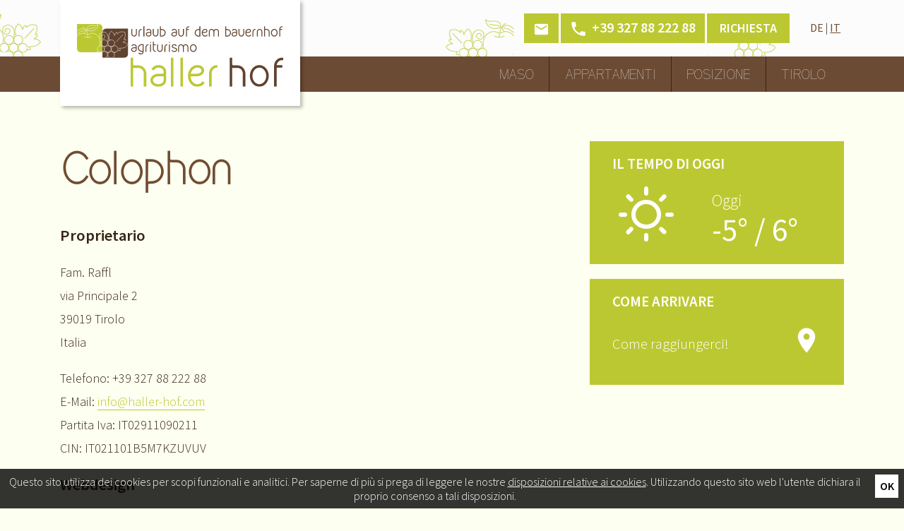

--- FILE ---
content_type: text/html; charset=UTF-8
request_url: https://www.haller-hof.com/it/colophon
body_size: 10913
content:
<!doctype html>
<html lang="it" itemscope itemtype="http://schema.org/Thing">
<head>

<title>Colophon - Haller Hof</title>
<meta http-equiv="Content-Type" content="text/html; charset=utf-8">
<meta name="description" content="Colophon - Vacanze in agriturismo a Tirolo. Il Haller Hof è situata in pieno centro di Tirolo. Ci trovate dintorno tutte le passeggiate, i vari percorsi tematici e le diverse escursioni in montagna.">
<meta name="robots" content="index, follow">
<link rel="alternate" hreflang="de" href="https://www.haller-hof.com/de/impressum">
<link rel="alternate" hreflang="it" href="https://www.haller-hof.com/it/colophon">
<meta name="geo.region" content="IT-32">
<meta name="geo.placename" content="Tirolo">
<meta name="geo.position" content="46.69146;11.15429">
<meta name="ICBM" content="46.69146, 11.15429">
<meta property="og:type" content="website">
<meta property="og:site_name" content="Haller Hof">
<meta property="og:url" content="https://www.haller-hof.com/it/colophon">
<meta property="og:title" content="Colophon - Haller Hof">
<meta property="og:description" content="Colophon - Vacanze in agriturismo a Tirolo. Il Haller Hof è situata in pieno centro di Tirolo. Ci trovate dintorno tutte le passeggiate, i vari percorsi tematici e le diverse escursioni in montagna.">
<meta property="og:image" content="https://www.haller-hof.com/upload/pageimage/23_panorama_25.jpg">
<meta property="og:image" content="https://www.haller-hof.com/upload/pageimage/24_panorama_26.jpg">
<meta property="og:image" content="https://www.haller-hof.com/upload/pageimage/25_panorama_27.jpg">
<meta property="og:image" content="https://www.haller-hof.com/upload/pageimage/26_panorama_28.jpg">
<meta property="og:image" content="https://www.haller-hof.com/upload/pageimage/35_panorama_104.jpg">
<meta property="og:image" content="https://www.haller-hof.com/upload/pageimage/36_panorama_119.jpg">
<meta property="og:image" content="https://www.haller-hof.com/upload/pageimage/37_panorama_120.jpg">
<meta property="og:image" content="https://www.haller-hof.com/upload/pageimage/38_panorama_121.jpg">
<meta property="og:image" content="https://www.haller-hof.com/upload/pageimage/41_panorama_164.jpg">
<meta property="og:image" content="https://www.haller-hof.com/upload/pageimage/43_panorama_166.jpg">
<meta name="twitter:card" content="summary_large_image">
<meta name="twitter:image" content="https://www.haller-hof.com/upload/pageimage/23_panorama_25.jpg">
<meta itemprop="image" content="https://www.haller-hof.com/upload/pageimage/23_panorama_25.jpg">
<meta itemprop="image" content="https://www.haller-hof.com/upload/pageimage/24_panorama_26.jpg">
<meta itemprop="image" content="https://www.haller-hof.com/upload/pageimage/25_panorama_27.jpg">
<meta itemprop="image" content="https://www.haller-hof.com/upload/pageimage/26_panorama_28.jpg">
<meta itemprop="image" content="https://www.haller-hof.com/upload/pageimage/35_panorama_104.jpg">
<meta itemprop="image" content="https://www.haller-hof.com/upload/pageimage/36_panorama_119.jpg">
<meta itemprop="image" content="https://www.haller-hof.com/upload/pageimage/37_panorama_120.jpg">
<meta itemprop="image" content="https://www.haller-hof.com/upload/pageimage/38_panorama_121.jpg">
<meta itemprop="image" content="https://www.haller-hof.com/upload/pageimage/41_panorama_164.jpg">
<meta itemprop="image" content="https://www.haller-hof.com/upload/pageimage/43_panorama_166.jpg">
<link rel="canonical" href="https://www.haller-hof.com/it/colophon">
	<meta name="viewport" content="width=device-width,initial-scale=1">
	<link rel="apple-touch-icon" href="/grafik/touchicon.png">
	<link rel="shortcut icon" href="https://www.haller-hof.com/grafik/favicon.ico">
    <link rel="preload" href="/template/font/materialicons-regular.ttf" as="font" crossorigin="anonymous" />
    <link rel="preload" href="/template/font/sourcesanspro/regular.ttf" as="font" crossorigin="anonymous" />
	<link rel="stylesheet" href="/template/css/font.css?b" type="text/css" media="all">
	<link rel="stylesheet" href="/template/css/style.css?i" type="text/css" media="all">
	<link rel="stylesheet" href="/template/css/form.css" type="text/css" media="all">
	<link rel="stylesheet" href="/template/tools/owl-carousel/owl.carousel.css">
	<link rel="stylesheet" href="/template/tools/lightbox/style.css" type="text/css" media="all">
	<link rel="stylesheet" href="/template/tools/jquery-ui/jquery-ui.min.css" type="text/css" media="all">
		</head>
<body class="infopage">
	<header id="header">
		<div class="wrapper">
			<div id="logoplaceholder">
				<a id="logo" href="/it/">
					<img src="/grafik/template/logo.svg" width="300" height="92" alt="Haller Hof" onerror="this.onerror=null; this.src='/grafik/template/logo.png';">
				</a>
			</div>
			<div id="nexttologo">
				<div id="cta" class="boxsizing">
					<div id="showhide"><a href="javascript:;" class="button"><i class="material-icons">&#xE5D2;</i></a></div>
					<div id="ctabuttons">
						<a href="mailto:info@haller-hof.com" class="button" id="mailbutton"><i class="material-icons">&#xE0BE;</i></a>
						<a id="phonebutton" class="button" href="tel:+393278822288" data-gaclick="Telefon"><i class="icon material-icons">&#xE0CD;</i><span class="text">+39 327 88 222 88</span></a>
						<a id="requestbutton" class="button" href="/it/richiesta"><i class="icon material-icons">&#xE0D0;</i><span class="text">Richiesta</span></a>
					</div>
					<div id="languageselect"><a href="/de/impressum">DE</a><span> | </span><a href="/it/colophon" class="active">IT</a></div>
				</div>
				<nav id="nav" class="boxsizing"><ul><li><a href="javascript:;">Maso</a><ul><li><a href="/it/maso/storia">Storia</a></li><li><a href="/it/maso/azienda-agricola">Azienda agricola</a></li></ul></li><li><a href="javascript:;">Appartamenti</a><ul><li><a href="/it/appartamenti/descrizione">descrizione</a></li><li><a href="/it/appartamenti/prezzi">Prezzi</a></li><li><a href="/it/appartamenti/informazioni-importanti">Informazioni importanti per il vostro soggiorno</a></li></ul></li><li><a href="/it/posizione">Posizione</a></li><li><a href="/it/tirolo">Tirolo</a></li></ul></nav>
			</div>
		</div>
	</header>
	<main id="main">
		<div class="wrapper">
			<article id="article" class="spaceright">
				<h1>Colophon</h1>
				
	<h2>Proprietario</h2>
	<p>
Fam. Raffl<br>via Principale 2<br>39019 Tirolo<br>Italia<br>	</p>
	<p>
Telefono:&nbsp+39 327 88 222 88<br>E-Mail:&nbsp<a href="mailto:info@haller-hof.com">info@haller-hof.com</a><br>Partita Iva:&nbspIT02911090211<br>CIN:&nbspIT021101B5M7KZUVUV<br>	</p>
	<h2>Webdesign</h2>
	<p>piloly.com s.r.l. - <a href="https://www.piloly.com" target="_blank">Agenzia internet Alto Adige</a></p>
<h2>Diritti immagini</h2>256<br>257<br>258<br>259<h2>Indicazioni sulla responsabilità</h2><p>Nonostante l’attento controllo dei contenuti, decliniamo ogni responsabilità per i contenuti relativi a link esterni. Sono responsabili per il contenuto delle pagine collegate esclusivamente i gestori delle pagine stesse.</p><h2>Disposizioni relative ai cookies</h2><p>In conformità alla normativa europea sulla protezione dei dati personali nella comunicazione elettronica e al provvedimento 229 dell'8 maggio 2015 emesso dal garante della privacy, l'utilizzo di cookies per la raccolta dei dati è ammesso solo dietro consenso esplicito dell'utente. In questo senso, qui di seguito sono riportate tutte le informazioni relative ai cookies: cosa sono, a quale scopo vengono utilizzati e come possono essere disattivati.</p><p>
Su questo sito web vengono utilizzati dei cookies. I cookies sono piccoli file di testo che il server di un sito web, tramite il browser, salva temporaneamente o costantemente sul computer o supporto mobile dell'utente, e che hanno lo scopo di semplificare, ottimizzare o personalizzare l'utilizzo del sito web.</p><h3>Ecco i cookies utilizzati:</h3><ul><li>Cookies assolutamente necessari (p.es. session ID), che permettono al visitatore del sito di visualizzare le pagine, utilizzare le funzioni del sito e accedere ad aree protette o necessitanti di registrazione; se questi cookies vengono disattivati, alcune parti del sito potrebbero non essere più utilizzabili in modo appropriato.<br>
- Cookies di funzionalità (p.es. impostazione di lingua), con cui vengono salvate la selezione e le preferenze del visitatore con lo scopo di aumentare la fruizione del sito.<br>
- Cookies per scopi analitici (p.es. Google Analytics), che rilevano dati e informazioni relativi all'utilizzo del sito da parte dell'utente. Queste informazioni non fanno riferimento alla persona. Le informazioni vengono inviate a un server di Google negli Stati Uniti e qui salvate. Google può trasmettere tali dati a terzi nel caso in cui questo sia previsto dalla legge oppure qualora Google affidi a terzi l'elaborazione dei dati. In nessun caso Google metterà in relazione l'indirizzo IP dell'utente con altri dati raccolti da Google. Per saperne di più si prega di leggere le <a href="http://www.google.com/intl/it_ALL/analytics/learn/privacy.html" target="_blank">disposizioni sul trattamento dei dati personali di Google</a>.<br>
- Remarketing cookies (p.es. Google Adwords), responsabili della visualizzazione di pubblicità personalizzata tramite la rete di Google Advertising o di altri sistemi pubblicitari. La selezione di determinati annunci pubblicitari avviene in base ai siti web precedentemente visitati dall'utente.<br>
- Social Media cookies (p.es. Facebook o Twitter Widgets), che vengono posizionati da social network come Facebook o Twitter. Questo avviene per esempio quando sul sito web visitato è stata inserita la schermata di condivisione di Facebook, che permette all'utente di condividere contenuti con altri utenti. Tali cosiddetti fornitori terzi possono posizionare cookies se, durante la visita del nostro sito web, l'utente risulta loggato sui loro siti. Non abbiamo alcuna influenza sulle impostazioni cookies di tali siti. Per saperne di più sull'utilizzo di cookies da parte di tali fornitori terzi e relative disposizioni, si prega di visitare i siti web in questione (p.es. <a href="https://www.facebook.com/help/cookies" target="_blank">Facebook</a>, <a href="https://twitter.com/privacy" target="_blank">Twitter</a>, <a href="http://www.google.com/intl/it/policies/privacy/" target="_blank">Google Plus</a>).</li></ul><h3>Disattivare o eliminare cookies</h3><p>Sul proprio browser (<a href="https://support.google.com/chrome/answer/95647" target="_blank">Chrome</a>, <a href="https://support.mozilla.org/it/kb/Cookies-blockieren" target="_blank">Firefox</a>, <a href="http://windows.microsoft.com/it-IT/windows-vista/Block-or-allow-cookies" target="_blank">Internet Explorer</a>, <a href="https://support.apple.com/it-it/HT201265" target="_blank">Safari</a>) l'utente può disattivare il salvataggio di cookies o cancellare i cookies salvati, procedura che tuttavia in determinate situazioni può portare a una limitazione delle funzionalità, a rallentamenti o all'inutilizzabilità di determinate parti del sito web.</p><h2>Controversie dei consumatori</h2><p>Informazione obbligatoria ai sensi del Regolamento UE n. 524/2016 del Parlamento europeo e del Consiglio Piattaforma per la risoluzione delle controversie online dei consumatori (ODR) della Commissione europea: <a href="http://ec.europa.eu/consumers/odr/" target="_blank">http://ec.europa.eu/consumers/odr</a></p><h2 id="privacy">Privacy Policy</h2><p>Questa sezione contiene informazioni sulle modalità con cui vengono gestiti i vostri dati personali quando visitate il nostro sito Web. Per fornire funzioni e servizi del nostro sito è necessario che rileviamo dati personali che vi riguardano. A seguire riportiamo la natura dei dati che raccogliamo, le finalità del rilevamento e i diritti che vi sono riconosciuti in relazione a tali dati.</p><p>
Fam. Raffl<br>
via Principale 2<br>
39019 Tirolo<br>
Italia<br>
Telefono: +39 327 88 222 88<br>
E-Mail: info@haller-hof.com<br>
Partita Iva: IT02911090211</p><p>
In caso di dubbi sulla privacy, potete rivolgervi in qualsiasi momento al nostro responsabile della protezione dei dati all’indirizzo info@haller-hof.com.</p><h2>Uso informativo</h2><p>Quando navigate su questo sito Web o ci trasmettete dati in altro modo (ad es. mediante registrazione o utilizzo del modulo di contatto), rileviamo dati tecnicamente necessari che vengono trasmessi automaticamente al nostro server, ad es.</p><ul><li>indirizzo IP</li><li>data e ora della consultazione</li><li>contenuti della consultazione</li><li>stato dell’accesso/codice di stato HTTP</li><li>tipo di browser</li><li>lingua e versione del software di navigazione</li><li>sistema operativo</li></ul><p>Ciò è tecnicamente necessario per poter visualizzare il nostro sito. Utilizziamo i dati anche per garantire la sicurezza e la stabilità del nostro sito. La base giuridica del rilevamento è l’art. 6 c. 1 lett. f RGPD.</p><h2>Impiego di cookie</h2><p>Utilizziamo cookie per facilitare e migliorare la navigazione sul nostro sito. I cookie sono informazioni testuali che vengono memorizzate su un computer tramite il browser quando si visita un sito per riconoscere la sessione, ad esempio in caso di login prolungato su un sito o nella funzione carrello di un negozio online.</p><p>
La maggior parte dei browser accetta i cookie automaticamente. Potete cancellare i cookie memorizzati in qualsiasi momento tramite le impostazioni del vostro browser. Potete anche modificare le impostazioni del browser in modo da non permettere il salvataggio di cookie. In questo caso può accadere che non possiate disporre di tutte le funzionalità del nostro sito.</p><h2>Modulo di contatto</h2><p>Sul nostro sito potete inserire dati personali tramite un modulo di contatto. Se utilizzate il modulo di contatto, noi rileviamo e memorizziamo i dati da voi inseriti nella relativa maschera (ad es. cognome, nome, indirizzo e-mail ecc. ).</p><p>
In caso di consenso, la base giuridica del trattamento è l’art. 6 c. 1 lett. a RGPD. Se la vostra consultazione è propedeutica alla conclusione di un contratto, un’ulteriore base giuridica è costituita dall’art. 6 c. 1 lett. b RGPD.</p><p>
Utilizziamo i dati esclusivamente per gestire la vostra richiesta e darvi risposta.</p><h2>Newsletter</h2><p>Sul nostro sito Web avete la possibilità di abbonarvi a una newsletter. Se lo fate, noi rileviamo e memorizziamo i dati da voi digitati nella maschera d’inserimento (ad es. cognome, nome, indirizzo e-mail). Non trasmettiamo tali dati a terzi. L’abbonamento alla newsletter è possibile solo con il vostro consenso. La base giuridica del trattamento dei dati è l’art. 6 c. 1 lett. a RGPD. I dati sono da noi utilizzati al solo scopo di inviare newsletter.</p><h2>Google Analytics</h2><p>Utilizziamo Google Analytics per analizzare e migliorare la navigazione sul nostro sito Web.</p><p>
Google Analytics è un servizio di analisi Web di Google Inc. (“Google”). Google Analytics utilizza i cosiddetti “cookie”, file di testo che vengono memorizzati sul vostro computer e che consentono di analizzare il vostro utilizzo del sito Web. Le informazioni generate dal cookie sul vostro utilizzo di questo sito Web vengono di norma trasmesse a un server di Google negli USA, dove vengono memorizzate. In caso di attivazione dell’anonimizzazione IP su questo sito web, il vostro indirizzo IP all’interno degli Stati membri dell’Unione europea o di Stati parti dell’Accordo sullo Spazio Economico Europeo sarà prima accorciato da Google. Solo in casi eccezionali l’indirizzo IP completo sarà trasmesso a un server di Google negli Stati Uniti e ivi accorciato. Google utilizzerà queste informazioni per conto dell’amministratore di questo sito Web per analizzare il vostro utilizzo del sito, redigere report sulle attività del sito per i gestori e fornire altri servizi associati all’utilizzo del sito e di Internet. La base giuridica del trattamento di dati con l’ausilio di Google Analytics è l’art. 6 c. 1 lett. f RGPD. L’indirizzo IP trasmesso dal vostro browser per effetto di Google Analytics non viene associato ad altri dati di Google.</p><p>
Potete impedire l’installazione di cookie attraverso l’apposita impostazione del vostro software di navigazione; segnaliamo però che in questo caso potrebbero non essere pienamente disponibili tutte le funzionalità del sito. Potete altresì impedire il trasferimento a Google dei dati generati dal cookie e riferiti alla vostra navigazione sul sito (incluso il vostro indirizzo IP) e il trattamento di tali dati da parte di Google scaricando e installando il plugin per il browser disponibile al seguente link: <a href="https://tools.google.com/dlpage/gaoptout?hl=it" target="_blank">https://tools.google.com/dlpage/gaoptout?hl=it</a></p><p>
Utilizziamo Google Analytics con l’estensione “_anonymizeIp()” per accorciare gli indirizzi IP (cosiddetto IP-Masking). È così possibile escludere un riferimento a persone specifiche. Google aderisce all’EU-US Privacy Shield, <a href="https://www.privacyshield.gov/EU-US-Framework" target="_blank">https://www.privacyshield.gov/EU-US-Framework</a>. In questo modo è garantito un congruo livello di protezione, anche nei casi eccezionali in cui Google trasferisce dati personali negli USA.</p><p>
Informazioni su Google: Google Dublin, Google Ireland Ltd., Gordon House, Barrow Street, Dublin 4, Ireland, Fax: +353 (1) 436 1001<br>
Maggiori informazioni sui Termini di servizio di Google: <a href="https://www.google.com/analytics/terms/it.html" target="_blank">https://www.google.com/analytics/terms/it.html</a><br>
Maggiori informazioni sulla protezione dati da parte di Google: <a href="https://support.google.com/analytics/answer/6004245?hl=it" target="_blank">https://support.google.com/analytics/answer/6004245?hl=it</a></p><h2>Google Adwords Conversion-Tracking</h2><p>Utilizziamo Google Adwords per inserire annunci pubblicitari su siti di Google e di terzi. Con il monitoraggio delle conversioni possiamo valutare l’efficacia delle singole azioni pubblicitarie. In questo modo cerchiamo di mostrarvi annunci pubblicitari che vi interessino e di rendere il nostro sito più attraente. La base giuridica del trattamento dei vostri dati è l’art. 6 c. 1 lett. f RGPD.</p><p>
La pubblicità è erogata da Google tramite cosiddetti “Ad Server”. Allo scopo utilizziamo cookie che consentono di misurare determinati parametri per la valutazione dell’efficacia, quali l’apertura delle inserzioni o i clic da parte degli utenti. Se giungete sul nostro sito tramite un annuncio Google, Google Adwords installa un cookie sul vostro PC. Questi cookie perdono di norma efficacia trascorsi 30 giorni e non servono a identificarvi personalmente. Questo cookie permette di norma di memorizzare dati analitici quali l’ID univoco del cookie, il numero di Ad Impression per inserzione (Frequency), l’ultima Impression (rilevante per post-view conversions) e informazioni di opt-out (annotazione del fatto che l’utente non desidera più essere contattato).</p><p>
Questi cookie consentono a Google di riconoscere il vostro browser di navigazione. Se un utente visita determinate pagine del sito Web di un cliente Adwords e il cookie memorizzato sul suo computer non è ancora scaduto, Google e il cliente possono verificare che l’utente ha cliccato sull’annuncio ed è stato reindirizzato su questa pagina. A ciascun cliente Adwords è associato un cookie diverso. I cookie non possono quindi essere rintracciati attraverso i siti Web di clienti Adwords. Noi non rileviamo né trattiamo direttamente dati personali con le inserzioni pubblicitarie descritte. Google mette a nostra disposizione solamente analisi statistiche in base alle quali possiamo capire quali annunci sono davvero efficaci. Non ricaviamo ulteriori informazioni dall’utilizzo degli strumenti pubblicitari, in particolare le informazioni ricevute non ci permettono di identificare gli utenti.</p><p>
Grazie agli strumenti di marketing utilizzati, il vostro browser stabilisce automaticamente una connessione diretta con server di Google. Non possiamo intervenire sul volume dei dati rilevati da Google né sul loro successivo utilizzo e ve ne diamo comunicazione secondo quanto a noi noto: con l’integrazione di AdWords Conversion-Tracking Google riceve l’informazione che avete consultato la relativa sezione del nostro sito o che avete cliccato su una nostra inserzione. Se siete registrati a un servizio di Google, Google può associare la visita al vostro account. Anche se non siete registrati in Google o se non avete effettuato il login è possibile che l’operatore venga a conoscenza del vostro indirizzo IP e lo memorizzi.</p><p>
Potete impedire l’installazione di cookie attraverso l’apposita impostazione del vostro software di navigazione; segnaliamo però che in questo caso potrebbero non essere pienamente disponibili tutte le funzionalità del sito. Potete altresì impedire il trasferimento a Google dei dati generati dal cookie e riferiti alla vostra navigazione sul sito (incluso il vostro indirizzo IP) e il trattamento di tali dati da parte di Google scaricando e installando il plugin per il browser disponibile al seguente link: <a href="https://www.google.com/settings/ads/plugin" target="_blank">https://www.google.com/settings/ads/plugin</a></p><p>
Google aderisce all’EU-US Privacy Shield, <a href="https://www.privacyshield.gov/EU-US-Framework" target="_blank">https://www.privacyshield.gov/EU-US-Framework</a>.<br>
Per maggiori informazioni sulla protezione dei dati in Google consultare i seguenti indirizzi:<br>
<a href="https://www.google.com/intl/it/policies/privacy" target="_blank">https://www.google.com/intl/it/policies/privacy</a><br>
<a href="https://services.google.com/sitestats/it.html" target="_blank">https://services.google.com/sitestats/it.html</a></p><h2>Google Adwords Remarketing</h2><p>Utilizziamo l’applicazione Google Adwords Remarketing, che ci permette di mostrarvi nostre inserzioni pubblicitarie su altri siti Web dopo aver visitato il nostro sito, mediante cookie memorizzati nel vostro browser che permettono a Google di rilevare e analizzare il vostro comportamento nell’utilizzo di vari siti. Google può quindi rilevare anche la vostra precedente visita al nostro sito. Google dichiara di non associare i dati rilevati nell’ambito dell’attività di remarketing ai vostri dati personali eventualmente memorizzati da Google. In particolare Google dichiara di utilizzare nell’attività di remarketing una funzione di pseudonimizzazione.</p><h2>Plugin sociali</h2><p>Attualmente stiamo utilizzando i seguenti plug-in di social media: Facebook, Google+. Con l'aiuto di un pulsante, i dati personali vengono trasmessi al rispettivo provider di plug-in e memorizzati lì.</p><p>
Il rispettivo provider di plug-in memorizza i dati raccolti su di te come profili di utilizzo e li utilizza per scopi pubblicitari, ricerche di mercato e / o design su misura del proprio sito web. Tale valutazione viene effettuata in particolare (anche per gli utenti non registrati) per la presentazione della pubblicità basata sulle esigenze e per informare gli altri utenti del social network sulle tue attività sul nostro sito web. Hai il diritto di opporsi alla formazione di questi profili utente, per cui devi contattare il rispettivo fornitore di plug-in per esercitarlo. Tramite i plug-in ti offriamo l'opportunità di interagire con i social network e altri utenti, in modo da poter migliorare la nostra offerta e renderla più interessante per te come utente. La base legale per l'uso dei plug-in è l'articolo 6 capoverso 1 lit. f DS-OGM.</p><p>
Il trasferimento dei dati avviene indipendentemente dal fatto che si disponga di un account con il provider di plug-in e che vi sia effettuato l'accesso. Se si è connessi al provider di plug-in, i dati raccolti da noi verranno assegnati direttamente al proprio account esistente con il provider di plug-in. Per i fornitori statunitensi, una trasmissione ha luogo negli Stati Uniti; questi sono stati sottoposti allo scudo per la privacy UE-USA: <a href="https://www.privacyshield.gov/EU-US-Framework" target="_blank">https://www.privacyshield.gov/EU-US-Framework</a></p><p>
Per maggiori informazioni sullo scopo e l'ambito della raccolta dei dati e il loro trattamento da parte del fornitore di plug-in, fare riferimento alle dichiarazioni sulla privacy di questi provider fornite di seguito. Lì troverai anche ulteriori informazioni sui tuoi diritti e le opzioni di impostazione per la protezione della tua privacy:</p><p>
Facebook Inc., 1601 S California Ave, Palo Alto, California 94304, USA<br>
<a href="https://www.facebook.com/policy.php" target="_blank">https://www.facebook.com/policy.php</a><br>
Google Inc., 1600 Amphitheater Parkway, Mountainview, California 94043, USA<br>
<a href="https://policies.google.com/technologies/partner-sites?hl=it" target="_blank">https://policies.google.com/technologies/partner-sites?hl=it</a></p><h2>Inserimento di video YouTube</h2><p>Abbiamo inserito nella nostra offerta online video YouTube archiviati su <a href="https://www.YouTube.com" target="_blank">https://www.YouTube.com</a> direttamente riproducibili dal nostro sito. [Tutti i video sono integrati nella “modalità di protezione dei dati estesa”, vale a dire che nessun dato relativo all’utente viene trasmesso a YouTube a meno che l'utente non riproduca i video. I dati di cui al par. 2 vengono trasmessi soltanto nel momento in cui i video vengono riprodotti. Non possiamo influire in alcun modo su tale trasferimento di dati.]</p><p>
Quando visitate il nostro sito Web, YouTube riceve la segnalazione che avete richiamato la relativa sottosezione del nostro sito. Vengono inoltre trasmessi file di log. Questo avviene sia che YouTube stia fornendo un account utente con il quale avete effettuato il login, sia in assenza di un account utente. Se avete effettuato il login in Google, i vostri dati vengono associati direttamente al vostro account. Se non volete che i dati siano associati al vostro profilo su YouTube, dovete eseguire il logout prima di premere il pulsante. YouTube memorizza i vostri dati come profili utente e li utilizza a scopo pubblicitario, per ricerche di mercato e/o configurazione del proprio sito in base ai bisogni. Tale analisi avviene (anche per gli utenti che non hanno effettuato l’accesso) in particolare per sviluppare contenuti pubblicitari in base ai bisogni e per informare altri utenti del social network rispetto alle vostre attività sul nostro sito Web. Vi è riconosciuto il diritto di opporvi alla creazione di tali profili utente. Per esercitare tale diritto dovete rivolgervi a YouTube.</p><p>
Per maggiori informazioni sulle finalità e l’entità del rilevamento dei dati da parte di YouTube, consultare le norme sulla privacy di Google, che includono anche ulteriori informazioni sui vostri diritti e sulle possibili impostazioni a protezione della vostra sfera privata: <a href="https://www.google.de/intl/it/policies/privacy" target="_blank">https://www.google.de/intl/it/policies/privacy</a>.</p><p>
Google tratta i vostri dati personali anche negli USA e ha dichiarato di assoggettarsi all’EU-US Privacy Shield: <a href="https://www.privacyshield.gov/EU-US-Framework" target="_blank">https://www.privacyshield.gov/EU-US-Framework</a>.</p><p>
Maggiori informazioni su Google: Google Inc., 1600 Amphitheater Parkway, Mountainview, California 94043, USA</p><h2>Uso di Google Fonts</h2><p>Usiamo Google Fonts sul nostro sito web. Questo ci consente di integrare determinati caratteri nel nostro sito web. Questi tipi di carattere sono forniti da Google attraverso server negli Stati Uniti. Quando visiti il nostro sito Web, il browser Web del visitatore stabilisce una connessione diretta a questi server. Tra le altre cose, l'indirizzo IP del visitatore viene trasmesso a Google e memorizzato lì. Google partecipa allo scudo per la privacy UE-USA: <a href="https://www.privacyshield.gov/EU-US-Framework" target="_blank">https://www.privacyshield.gov/EU-US-Framework</a></p><p>
Per ulteriori informazioni su Google: Google Inc., 1600 Amphitheatre Parkway, Mountainview, California 94043, USA</p><p>
Ulteriori informazioni sulla privacy su Google: <a href="https://policies.google.com/privacy?hl=it" target="_blank">https://policies.google.com/privacy?hl=it</a></p><h2>Google Maps</h2><p>Usiamo Google Maps sul nostro sito web. Questo ci consente di mostrarti mappe interattive direttamente sul nostro sito Web e ti consente di utilizzare comodamente la funzionalità della mappa. Utilizzando Google Maps, i dati vengono trasmessi a Google negli Stati Uniti, ad es. Il tuo indirizzo IP.<br>
Puoi impedire il trasferimento dei dati a Google disattivando JavaScript nelle impostazioni del browser. In tal caso, non sarai in grado di utilizzare Google Maps sul nostro sito web.</p><p>
La base legale per il trattamento dei tuoi dati è l'articolo 6 capoverso 1 lit. f DS-OGM. Google partecipa allo scudo per la privacy UE-USA: <a href="https://www.privacyshield.gov/EU-US-Framework" target="_blank">https://www.privacyshield.gov/EU-US-Framework</a></p><p>
Informazioni su Google:<br>
Google Inc., 1600 Amphitheatre Parkway, Mountainview, California 94043, Stati Uniti</p><p>
Per ulteriori informazioni sui Termini di servizio di Google: <a href="https://www.google.com/analytics/terms/it.html" target="_blank">https://www.google.com/analytics/terms/it.html</a><br>
Per ulteriori informazioni sulla politica sulla privacy di Google: <a href="https://support.google.com/analytics/answer/6004245?hl=it" target="_blank">https://support.google.com/analytics/answer/6004245?hl=it</a><br>
Per ulteriori informazioni sui termini di servizio di Google Maps: <a href="https://www.google.com/intl/de_US/help/terms_maps.html" target="_blank">https://www.google.com/intl/de_US/help/terms_maps.html</a></p><h2>Durata di archiviazione</h2><p>Trattiamo e archiviamo i vostri dati solo per il periodo necessario al trattamento o all’adempimento di obblighi di legge. Una volta venuta meno la finalità del trattamento, i vostri dati saranno bloccati o cancellati. Ove sussistano obblighi di legge all’archiviazione oltre tali termini, bloccheremo o cancelleremo i vostri dati una volta trascorso il periodo di archiviazione previsto dalla legge.</p><h2>Diritti dell’utente</h2><p>Con riferimento ai dati personali che vi riguardano, la legge vi riconosce i seguenti diritti nei nostri confronti:</p><ul><li>Diritto d’accesso<br>
Avete diritto di ricevere conferma del fatto che trattiamo dati personali che vi riguardano. In questo caso avete diritto di accedere a tali dati personali e a ulteriori informazioni, ad es. finalità del trattamento, destinatari e durata prevista di archiviazione ovvero criteri per la determinazione di tale durata.</li><li>Diritto di rettifica e integrazione<br>
Avete diritto di ottenere l’immediata rettifica di dati inesatti. Nel rispetto delle finalità del trattamento, avete diritto di ottenere l’integrazione di dati incompleti.</li><li>Diritto alla cancellazione (“Diritto all’oblio”)<br>
Avete diritto alla cancellazione dei dati qualora il trattamento non sia più necessario, come ad esempio nel caso in cui i vostri dati non siano più necessari per la finalità originaria, abbiate revocato il vostro consenso al trattamento dei dati o i dati siano stati trattati illecitamente.</li><li>Diritto alla limitazione del trattamento<br>
Avete diritto alla limitazione del trattamento, ad es. se ritenete che i dati personali siano inesatti.</li><li>Diritto alla portabilità dei dati<br>
Avete diritto di ottenere i dati personali che vi riguardano in un formato strutturato, di uso comune e leggibile da dispositivo automatico.</li><li>Diritto di opposizione<br>
Avete diritto di opporvi in qualsiasi momento, per motivi connessi alla vostra situazione particolare, al trattamento di specifici dati personali che vi riguardano.<br>
In caso di marketing diretto l’interessato ha il diritto di opporsi in qualsiasi momento al trattamento di dati personali che lo riguardano effettuato a tale scopo; questa regola si riferisce anche alla profilazione nella misura in cui sia connessa a tale marketing diretto.</li><li>Diritto di revoca del consenso al trattamento dei dati<br>
Potete revocare in qualsiasi momento il vostro consenso al trattamento dei vostri dati personali, con effetto ex nunc. La revoca non pregiudica la liceità del trattamento effettuato prima della stessa.</li></ul><p>Inoltre potete in qualsiasi momento sporgere reclamo a un’autorità di controllo per la protezione dei dati, ad esempio se ritenete che il trattamento dei dati non sia conforme alle norme in materia di protezione dei dati.</p>			</article>
			<aside id="aside">
	<a class="showcase" id="weatherbox" href="/it/il-tempo">
	<div class="content">
		<div class="likeh2">Il tempo di oggi</div>
		<div>
			<div class="wfont">B</div>
			<div class="desc">
				Oggi<br>				<div class="temps">-5° / 6°</div>
			</div>
		</div>
	</div>
</a>
<a class="showcase nogutter" id="routebox" href="/it/posizione">
	<div class="content">
		<div class="likeh2">Come arrivare</div>
		<div class="table">
			<p>Come raggiungerci!</p>
			<div>
				<i class="material-icons">&#xE55F;</i>
			</div>
		</div>
	</div>
</a>			</aside>
		</div>
	</main>
	<footer id="footer">
		<div id="prefooter">
			<div class="wrapper">
				<section id="address">
					<h2>Haller Hof</h2>
					<div id="prefooteraddress">
						<div>
							<div>Fam. Raffl</div>
							<div>via Principale 2 - 39019 Tirolo</div>
							<div>Alto Adige - Italia</div>
						</div>
						<div>
							<div>tel.: <a href="tel:+393278822288">+39 327 88 222 88</a></div>
							<div>E-Mail: <a href="mailto:info@haller-hof.com" data-gaclick="E-Mail">info@haller-hof.com</a></div>
							<a id="facebook-icon" href="https://www.facebook.com/hallerhofdorftirol" target="_blank" rel="noopener">
								<img src="/grafik/template/facebook.svg" alt="Facebook" onerror="this.onerror=null; this.src='/grafik/template/facebook.png';">
							</a>
                            <a id="instagram-icon" href="https://www.instagram.com/haller_hof_dorf_tirol" target="_blank" rel="noopener">
                                <img src="/grafik/template/instagram.svg" alt="Instagram">
                            </a>
						</div>
						<div>
							<a id="roterhahn" href="https://www.gallorosso.it/it/agriturismo-in-alto-adige/appartamenti-e-camere-in-alto-adige/maso/haller-hof-tirolo+5611.html" target="_blank">
							   <img src="/grafik/template/roterhahn.svg" alt="Gallo rosso" onerror="this.onerror=null; this.src='/grafik/template/roterhahn.png';">
							</a>
						</div>
					</div>
				</section>
			</div>
			<div class="wrapper">
				<div id="awards">
					<a id="holidaycheck-logo" href="/it/recensioni">
						<img src="/grafik/template/holidaycheck.png" alt="Holidaycheck">
					</a>
					<div>
						<iframe id="trustyou" src="https://api.trustyou.com/hotels/4338154b-7b54-44e7-a100-c363c76c5310/seal.html?key=aba8d497-406e-448a-9b9c-f5d0e5c7c8ad" height="144" width="170"></iframe>
					</div>
				</div>
			</div>
		</div>
		<div id="subfooter">
			<div class="wrapper">
				<nav id="footernav"><a href="/it/colophon">Colophon</a> <span>|</span> <a href="/it/sitemap">Sitemap</a></nav>
				<nav id="nav_copyright"><span title="2016">&copy;</span>&nbsp;<a href="http://www.piloly.com" title="Webdesign Alto Adige">piloly.com</a></nav>
			</div>
		</div>
	</footer>
	<script type="text/javascript" src="/template/tools/jquery.min.js"></script>
	<script type="text/javascript" src="/template/tools/jquery-ui/jquery-ui.min.js"></script>
	<script type="text/javascript" src="/template/tools/jquery-ui/jquery.ui.datepicker.languages.js"></script>
	<script type="text/javascript" src="/template/tools/lightbox/jquery.lightbox.js"></script>
	<!--[if lt IE 9]><script type="text/javascript" src="/template/tools/respond.js"></script><![endif]-->
	<script type="text/javascript" src="/template/tools/owl-carousel/owl.carousel.min.js"></script>
	<script type="text/javascript" src="/template/js/default.js?a"></script>
	<!--[if lt IE 10]><script type="text/javascript" src="/template/tools/ieplaceholder.js"></script><![endif]-->
	
	<script>
		$(function() {
			if($(location.href.split("#")[1])) {
				var target = $('#'+location.href.split("#")[1]);
				if (target.length) {
					$('html,body').animate({
						scrollTop: target.offset().top - 160
					}, 1000);
					return false;
				}
			}
		});
	</script>
	<script>
	(function(i,s,o,g,r,a,m){i['GoogleAnalyticsObject']=r;i[r]=i[r]||function(){
	(i[r].q=i[r].q||[]).push(arguments)},i[r].l=1*new Date();a=s.createElement(o),
	m=s.getElementsByTagName(o)[0];a.async=1;a.src=g;m.parentNode.insertBefore(a,m)
	})(window,document,'script','//www.google-analytics.com/analytics.js','ga');
	ga('create', 'UA-84772262-1', 'auto');
	ga('send', 'pageview');
	</script>
	<div id="cookiehint"><p>Questo sito utilizza dei cookies per scopi funzionali e analitici. Per saperne di più si prega di leggere le nostre <a href="/it/colophon">disposizioni relative ai cookies</a>. Utilizzando questo sito web l'utente dichiara il proprio consenso a tali disposizioni.</p><button>Ok</button></div></body>
</html>

--- FILE ---
content_type: text/css
request_url: https://www.haller-hof.com/template/css/font.css?b
body_size: 315
content:
@font-face {
	font-family: 'Material Icons';
	font-style: normal;
	font-weight: 400;
	font-display: block;
	src: local('Material Icons'),
	local('MaterialIcons-Regular'),
	url(../font/materialicons-regular.ttf) format('truetype');
}
.material-icons {
	font-family: 'Material Icons';
	font-weight: normal;
	font-style: normal;
	font-size: 24px;  /* Preferred icon size */
	display: inline-block;
	line-height: 1;
	text-transform: none;
	letter-spacing: normal;
	word-wrap: normal;
	white-space: nowrap;
	direction: ltr;

	/* Support for all WebKit browsers. */
	-webkit-font-smoothing: antialiased;
	/* Support for Safari and Chrome. */
	text-rendering: optimizeLegibility;

	/* Support for Firefox. */
	-moz-osx-font-smoothing: grayscale;

	/* Support for IE. */
	font-feature-settings: 'liga';
}
@font-face {
	font-family: 'Source Sans Pro'; font-style: normal; font-weight: 300;
	src: url('../font/sourcesanspro/light.ttf') format('truetype')
}
@font-face {
	font-family: 'Source Sans Pro'; font-style: normal; font-weight: 400;
	src: url('../font/sourcesanspro/regular.ttf') format('truetype')
}
@font-face {
	font-family: 'Source Sans Pro'; font-style: normal; font-weight: 600;
	src: url('../font/sourcesanspro/semibold.ttf') format('truetype')
}
@font-face {
	font-family: 'MeteoconsRegular'; font-style: normal; font-weight: normal;
	src: url('../font/meteocons-webfont.eot');
	src: url('../font/meteocons-webfont.eot?#iefix') format('embedded-opentype'),
		   url('../font/meteocons-webfont.woff') format('woff'),
		   url('../font/meteocons-webfont.ttf') format('truetype'),
		   url('../font/meteocons-webfont.svg#MeteoconsRegular') format('svg');
}

@font-face {
	font-family: 'Kirvy Bold';
	src: url('../font/kirvy-bold.woff') format('woff');
}
@font-face {
	font-family: 'Kirvy Regular';
	src: url('../font/kirvy-regular.woff') format('woff');
}
@font-face {
	font-family: 'Kirvy Thin';
	src: url('../font/kirvy-thin.woff') format('woff');
}

--- FILE ---
content_type: text/css
request_url: https://www.haller-hof.com/template/css/style.css?i
body_size: 5970
content:
@charset "utf-8";

.wfont { font-family: 'MeteoconsRegular'; }

/* HTML5 display definitions */

article, aside, details, figcaption, figure, footer, header, hgroup, main, nav, section, summary { display: block; }
audio, canvas, video { display: inline-block; *display: inline; *zoom: 1; }
audio:not([controls]) { display: none; height: 0; }
[hidden] { display: none; }

/* Base */

html { font-size: 100%; -webkit-text-size-adjust: 100%; -ms-text-size-adjust: 100%; }
html, button, input, select, textarea { color: #372517; }
body {
	background: #fdfff0;
	color: #372517;
	line-height: 2.1em;
	margin: 0;
	font-family: 'Source Sans Pro', sans-serif; font-size: 16px; font-weight: 300;
}

::selection {
	background: #bcc831;
	color: #FFF; text-shadow: none;
}

/* Links */

a { 
	color: #bcc831;
	text-decoration: none;
}
a:hover { color: #372517; }
a:active, a:hover { outline: 0; }

h2 a, h3 a { text-decoration: none; }

/* Typography */
h2, h3, h4 { line-height: 1.5em; }
h1 { 
	color: #704d32;
	font-family: 'Kirvy Thin', serif; font-size: 3.33em; 
	line-height: 1.3em; 
	margin: 0.67em 0; 
	text-align: left;
}
h2 { font-weight: 600; font-size: 1.25em; margin: 0.83em 0; }
h3 { 
	color: #704d32;
	font-family: 'Kirvy Bold', serif; font-size: 0.9em;
	margin: 1em 0;
}
h4 { font-size: 0.95em; margin: 1.1em 0; }
h5 { font-size: 0.9em; line-height: 1.3em; margin: 1.2em 0; }
h6 { font-size: 0.85em; line-height: 1.4em; margin: 1.4em 0; }

abbr[title] { border-bottom: 1px dotted; }
b, strong { font-weight: 700; }
blockquote { margin: 0 0 1em; }
blockquote p { margin-bottom: 0; }
blockquote cite { font-size: 0.85em; font-style: italic; }
dfn { font-style: italic; }
hr {
	border: none; border-top: 1px solid #6a3d3d;
	-moz-box-sizing: content-box; box-sizing: content-box; display: block;
	height: 1px;
	margin: 1em 0; padding: 0;
}
mark { background: #ff0; color: #000; }
p, pre { margin: 1em 0; }
code, kbd, pre, samp { font-family: monospace, serif; _font-family: 'courier new', monospace; font-size: 1em; }
pre { white-space: pre; white-space: pre-wrap; word-wrap: break-word; }
q { quotes: none; }
q:before, q:after { content: ''; content: none; }
small { font-size: 80%; }
sub, sup { font-size: 75%; line-height: 0; position: relative; vertical-align: baseline; }
sup { top: -0.5em; }
sub { bottom: -0.25em; }

/* Lists */
dl, menu, ol, ul { margin: 1em 0; }
dd { margin: 0 0 0 40px; }
menu, ol, ul { padding: 0 0 0 40px; }
nav ul, nav ol { list-style: none; list-style-image: none; margin: 0; padding: 0; }
ul { list-style: square; }

/* Embedded content */
img { border: 0; -ms-interpolation-mode: bicubic; }
svg:not(:root) { overflow: hidden; }

/* Figures */
figure { margin: 0; }

/* Forms */
form { margin: 0; }
fieldset { border: 0; margin: 0 2px; padding: 0.35em 0.625em 0.75em; }
legend { border: 0; padding: 0; white-space: normal; *margin-left: -7px; }
button, input, select, textarea { font-size: 100%; margin: 0; vertical-align: baseline; *vertical-align: middle; }
button, input { line-height: normal; }
button, select { text-transform: none; }
button, html input[type="button"], input[type="reset"], input[type="submit"] { -webkit-appearance: button; cursor: pointer; *overflow: visible; }
button[disabled], html input[disabled] { cursor: default; background: #838383;}
button[disabled]:hover, html input[disabled]:hover { background: #838383;}
input[type="checkbox"], input[type="radio"] { box-sizing: border-box; padding: 0; *height: 13px; *width: 13px; }
input[type="search"] { -webkit-appearance: textfield; -moz-box-sizing: content-box; -webkit-box-sizing: content-box; box-sizing: content-box; }
input[type="search"]::-webkit-search-cancel-button, input[type="search"]::-webkit-search-decoration { -webkit-appearance: none; }
button::-moz-focus-inner, input::-moz-focus-inner { border: 0; padding: 0; }
textarea { overflow: auto; vertical-align: top; }

/* Tables */
table { border-collapse: collapse; border-spacing: 0; }
table th, table td { padding: 0.3em 1em; }
table td { border-top: 1px solid #372517; }

/* CUSTOM CLASSES */
.boxsizing { box-sizing: border-box; -moz-box-sizing: border-box; -webkit-box-sizing: border-box; }

/* clearfix */
.cf:before, .cf:after {
	content: "";
	display: table;
}
.cf:after { clear: both; }
/* For IE 6/7 (triggers hasLayout) */
.cf { *zoom: 1; }

.s { font-size: 0.786em; }
.xs { font-size: 0.714em; }
.alignright { text-align: right; }
.alignleft { text-align: left; }
.aligncenter { text-align: center; }
.alignjustify { text-align: justify; }
.margintop { margin-top: 1em; }
.marginright { margin-right: 1em; }
.marginbottom { margin-bottom: 1em; }
.marginleft { margin-left: 1em; }
.right { float: right; }
.left { float: left; }

/* msg */
.msg, .msgerror { margin-bottom: 1em; padding: 1em; }
.msg h2, .msgerror h2 { margin: 0 0 10px 0; }
.msg ul, .msgerror ul { margin-top: 0; }
.msg { background-color: #fff; border: 1px solid #693e3f; }
.msg h2 { color: #630; }
.msgerror { background-color: #fff; border: 1px solid #c00; }
.msgerror, .msgerror h2 { color: #c00; }

/* pagenav */
.pagenav { text-align: center; }
.pagenav span a {
	font-size: 1.214em; vertical-align: bottom;
	padding: 0 2px;
}
.pagenav a, .pagenav strong { margin: 2px; padding: 2px; }
.pagenav a:hover, .pagenav strong {
	border: 1px solid;
	margin: 1px;
}
.pagenav a, .pagenav a:hover { text-decoration: none; }
.pagenav a:hover { border-style: dotted; }

/* button */
a.button, button, input[type="submit"], input[type="button"] {
	background: #bcc831;
	border: none;
	box-sizing: border-box; -moz-box-sizing: border-box; -webkit-box-sizing: border-box;
	line-height: 2em; text-decoration: none; text-transform: uppercase;
	display: inline-block;
	padding: 0.2rem 1.2rem;
	font-family: 'Source Sans Pro', sans-serif; font-weight: 600; font-size: 1rem;
}
a.button.next:after, button.next:after { content: ' ›'; }
a.button.prev:before, button.prev:before { content: '‹ '; }

/* MAIN COLORS */
a.button, button, input[type="submit"], input[type="button"], #nav > ul > li a, #footer a.button { color: #FFF; }

#nav > ul > li { border-color: #352518; }

/* braun */
#header:after, #nav, #prefooter, #subfooter { background-color: #6c4b34; }

/* grün hover */
a.button:hover, button:hover, input[type="submit"]:hover, input[type="button"]:hover { background-color: #a7b321; }
#nav > ul > li:hover, #nav > ul > li:hover ul li:hover, #nav > ul > li:hover ul li.active, #nav > ul > li:hover ul { background: #352518; }

/* ASIDE BG */
#aside .showcase { 
	background-color: #bcc831; 
	color: #FFF;
}

/* PRIMARY STYLES [layout] */

/* Datepicker */
div .ui-widget-header { background: #bcc831!important; }

#main .wrapper {
	display: table;
	table-layout: fixed;
	width: 100%;
}
#main .wrapper > * {
	display: table-cell;
	vertical-align: top;
}
#article.spaceright { padding-right: 5%; }
#aside { width: 32.5%; }

.wrapper {
	box-sizing: border-box; -moz-box-sizing: border-box; -webkit-box-sizing: border-box;
	margin: 0 auto;
	padding-left: 45px; padding-right: 45px;
	width: 100%; max-width: 1440px;
}

#header { position: fixed; left: 0; right: 0; top: 0; z-index: 20; }
#header:before {
	background: #FCFCFC url('/grafik/template/headerbg.png'); background-size: cover; background-position-y: bottom; background-repeat-y: no-repeat;
	content: '';
	display: block;
	height: 80px;
	position: absolute; top: 0; left: 0; z-index: 1;
	width: 100%;
}
#header:after {
	content: '';
	display: block;
	height: 50px;
	position: absolute; top: 80px; left: 0; z-index: 1;
	width: 100%;
}
#header .wrapper {
	clear: both;
	position: relative; z-index: 2;
}
#header .wrapper > * {
	display: inline-block;
	float: left;
	vertical-align: top;
}
#main .wrapper, #header .wrapper, #prefooter .wrapper, #partner, #subfooter .wrapper { max-width: 1200px; }

#logoplaceholder {
	background: #FFF;
	box-shadow: 3px 3px 5px 0px rgba(0,0,0,0.28); -webkit-box-shadow: 3px 3px 5px 0px rgba(0,0,0,0.28); -moz-box-shadow: 3px 3px 5px 0px rgba(0,0,0,0.28);
	height: 150px;
	position: relative; z-index: 2;
	margin-right: 2%;
	width: 31%; max-width: 340px;
}
#logo { position: absolute; left: 1.5em; right: 1.5em; bottom: 1em; z-index: 2; }
#logo img { width: 100%; height: auto; }

#nexttologo { width: 67%; }
#cta {
	display: table;
	height: 80px;
	text-align: right;
	table-layout: fixed;
	width: 100%;
}
#cta > * {
	display: table-cell;
	padding-left: 3%;
	vertical-align: middle;
}
#showhide { width: 50px; }
#cta > *:first-child { padding-left: 0; }
#ctabuttons {
	text-align: right;
	white-space: nowrap;
	width: calc(100% - 50px);
}
#ctabuttons > * { font-weight: 600; font-size: 1.125rem; }
#ctabuttons > *:first-child, #ctabuttons > *:nth-child(2) { padding-left: 0.8rem!important; padding-right: 0.8rem!important; }
#phonebutton {
	font-size: 1.25rem;
	line-height: 2em;
	padding-top: 0; padding-bottom: 0.1rem;
}
#ctabuttons .icon-facebook { vertical-align: -2px; }
#ctabuttons i, #ctabuttons .icon { vertical-align: middle; }
#ctabuttons i { font-size: 1.3em; }
#ctabuttons .icon { margin-right: 6px; }
#requestbutton .icon { display: none; }

#languageselect {  width: 50px; }
#languageselect a {
	color: #704d32;
	font-weight: 400; font-size: 1rem;
	text-decoration: none;
}
#languageselect a:hover, #languageselect a.active {	text-decoration: underline; }

/* NAV */
#nav {
	color: #FFF;
	font-family: 'Kirvy Thin', sans-serif; font-size: 1.125rem;
	height: 40px;
	text-align: right;
}
#nav > ul {
	display: inline-block;
	clear: both;
}
#nav > ul > li {
	border-left-width: thin;
	border-left-style: solid;
	display: inline-block;
	float: left;
	/*overflow: hidden;*/
	position: relative;
	text-align: center;
}
#nav > ul > li:hover, #nav > ul > li:hover + li { border-color: #3a2322; }
#nav > ul > li:first-child { border-left: none; }
#nav > ul > li a {
	box-sizing: border-box; -moz-box-sizing: border-box; -webkit-box-sizing: border-box;
	padding: 0.7em 1.2em;
	height: 100%;
	line-height: 50px;
	text-decoration: none; text-transform: uppercase;
	vertical-align: middle;
}
#nav > ul > li ul {
	display: none; 
	position: absolute; top: 50px; left: 0; z-index: 2;
}
#nav > ul > li ul li { 
	border-color: transparent;
	text-align: left;
}
#nav > ul > li ul a {
	display: block;
	line-height: 130%;
	padding: 0.6em 1em;
}
#nav > ul > li ul a:hover, #nav > ul > li ul li.active a { background: #75685d; }
#nav > ul > li:hover ul { display: block; }

/* PANORAMA */
#panorama {
	position: relative; z-index: 1;
	margin: auto;
	max-width: 1440px;
}
#sticker {
	position: absolute;
	display: inline-block;
	background-color: #bcc831;
	height: 160px;
	width: 160px;
	z-index: 10;
	padding: 20px;
	text-align: center;
	font-size: 2.5em;
	line-height: 110%;
	bottom: -20px;
	right: -5px;
	color: white;
	transform:rotate(-15deg);
	border-radius: 50%;
	border: 1px solid white;
	box-shadow: 5px 5px 10px rgba(0, 0, 0, 0.25)
}
#sticker span {
	display: table-cell;
	vertical-align: middle;
}

#panoramaimage { 
	margin-top: 130px;;
	padding: 0;
	margin-bottom: 3em;
	width: 100%;
	z-index: 1!important;
	height: 630px;
	overflow: visible;
}
body.infopage #panoramaimage { display: none; }
#panoramaimage img {
	display: block;
	height: auto;
	width: 100%;
	z-index: 1!important;
}

body.infopage #main { margin-top: 200px; }

/* CONTENT */
#article { font-size: 1.125em; }
#article h1 { margin-top: 0; }
#article a {
	text-decoration: none;
	border-bottom-width: thin; border-bottom-style: solid;
}
#article a:hover { 
	border-bottom-color: #bcc831;
	color: #372517;
}
#article h1 a, #article h2 a, #article h3 a { border-bottom: none; }
#article strong { font-weight: 600; }
#article .table { margin: 0.5em 0; }
#article .table tr { border-bottom: thin solid #e4d9b1; }
#article .table tr:last-child { border-bottom: none; }
#article .table th { font-weight: 600; }
#article .table tbody th:first-child, #article .custom table tbody th { text-align: left; }

#article .infobox {
	background: #eff3be;
	border: 1px solid #bcc831;
	padding: 1em;
	text-align: center;
}

/* FRAGMENTE */
#gmap_map {
	color: #7f4c00;
	margin-bottom: 5px;
	width: 100%;
	height: 600px;
}	
#gmap_infowindow { height: 75px; line-height: 140%; text-align: left; }
#gmap_infowindow span { display: block; width: 200px; }
#gmap_directions { 
	overflow: auto;
	padding: 0!important;
	width: 100%;
}
#gmap_directions, #gmap_input, .adp-directions { width: 100%; }

#form_routenplaner {
	display: table;
	width: 100%;
	margin-top: 0.5em;
}
#form_routenplaner label, #form_routenplaner input { display: table-cell; }
#form_routenplaner label {
	width: 1%;
	white-space: nowrap;
	padding-right: 0.5em;
}

/* ASIDE */
#aside .showcase {
	display: block;
	font-size: 1.3em;
	margin-bottom: 1em;
	text-decoration: none;
	transition: background 0.5s ease; -webkit-transition: background 0.5s ease; -moz-transition: background 0.5s ease; -o-transition: background 0.5s ease;
	width: 100%;
}
#aside .showcase p { line-height: 1.3em; }
#aside .showcase:hover, #aside .cycleshowcase-container:hover, #aside .cycleshowcase-container:hover .showcase { 
	background: #a7b321;
	cursor: pointer;
}
#aside .showcase h2, .showcase .likeh2 {
	font-weight: 600;
	line-height: 1.3em;
	margin-top: 0; margin-bottom: 1em;
	text-transform: uppercase;
}
#aside .showcase a.likeh2 { text-decoration: none; }
#aside .showcase .content { padding: 2rem; padding-top: 1.2rem; }

/* Custom ASIDES */
#weatherbox .content > div {
	display: table;
	width: 100%;
}
#weatherbox .content > div > *{
	display: table-cell;
	vertical-align: middle;
}
#weatherbox .wfont { font-size: 4.6em; }
#weatherbox .desc { 
	font-size: 1.15em;
	padding-left: 1em;
	white-space: nowrap;
}
#weatherbox .temps { 
	font-size: 1.88em; font-weight: 400;
	margin-top: 0.2em;
}
#routebox .table {
	display: table;
	width: 100%;
}
#routebox .table > * {
	display: table-cell;
	vertical-align: middle;
}
#routebox .table > *:first-child {
	padding-right: 2%;
	width: 90%; 
}
#routebox .material-icons { font-size: 2em; }
#webcambox img {
	display: block;
	height: auto; width: 100%;
}
#webcambox .content { padding-bottom: 0!important; }

/* FOOTER */
#footer {
	line-height: 1.625em;
	margin-top: 4em;
	color: #FFF;
}
#footer section h2 {
	margin-top: 0;
	margin-bottom: 0.5em;
	font-family: 'Kirvy Thin'; font-size: 3.75em;
}
#cta a.button, #footer a.button {
	padding-left: 1em;
	padding-right: 1em;
	font-weight: 600;
}

#prefooter { 
	background: #6c4b34 url('/grafik/template/prefooterbgtop.png'); background-repeat: no-repeat;
	padding: 4em 0; 
	position: relative;
}
#prefooter:before {
	background: #6c4b34 url('/grafik/template/prefooterbgbottom.png'); background-repeat: no-repeat; background-position-y: bottom;
	content: '';
	height: 177px;
	position: absolute; bottom: 0; right: 0; z-index: 1;
	width: 288px;
}
#prefooter .wrapper, #prefooteraddress {
	display: table;
	position: relative; z-index: 1;
	width: 100%;
}
#prefooter a { 
	color: #FFF;
	text-decoration: none; 
}
#prefooteraddress { font-size: 1.25em; }
#prefooteraddress a:hover { border-bottom: 1px solid #FFF; }
#prefooteraddress > * {
	box-sizing: border-box; -moz-box-sizing: border-box; -webkit-box-sizing: border-box;
	display: table-cell;
	vertical-align: top;
	width: 42%;
}
#prefooteraddress > *:last-child { width: 16%; }
#prefooteraddress > *:first-child { padding-right: 2%; }
#prefooteraddress > *:nth-child(2) { padding-left: 2%; }
#prefooteraddress > * > * + * { margin-top: 0.5em; }

#facebook-icon, #instagram-icon {
	border-bottom: none!important;
	display: inline-block;
	margin-top: 10px;
}
#instagram-icon { margin-left: 8px; }
facebook-icon img, #instagram-icon img {
	height: auto;
	width: 100%; max-width: 28px;
}
#instagram-icon img {
	max-width: 26px;
	vertical-align: 1px;
}

#roterhahn {
	border-bottom: none!important;
	display: block;
	width: 100%; max-width: 120px;
}
#roterhahn img { height: auto; width: 100%; }

#prefooternav { vertical-align: bottom; }
#prefooternav a {
	box-sizing: border-box; -moz-box-sizing: border-box; -webkit-box-sizing: border-box;
	display: inline-block;
	font-size: 1.25rem;
	float: left;
	margin: 1.5% 0; margin-right: 2%;
	width: 48%;
}
#prefooternav a:nth-child(2n) { margin-left: 2%; margin-right: 0; }
#prefooternav a:nth-child(3), #prefooternav a:nth-child(4) { margin-bottom: 0; }

#awards { 
	margin-top: 3em;
	text-align: center; 
}
#awards > * { display: inline-block; }
#awards > * + * { margin-left: 2.5em; }
#awards > #holidaycheck-logo img {
	height: auto;
	width: 100%; max-width: 146px;
}
#awards #trustyou { border: none; }

#subfooter {
	background: #533a2a;
	color: #FFF;
	clear: both;
	overflow: auto;
	padding: 0.5em 0;
}
#subfooter a { 
	color: #FFF;
	text-decoration: none; 
}
#subfooter a:hover { text-decoration: underline; }

#footernav { float: left; }
#nav_copyright { float: right; }

/* Responsive Videos */
.video-container {
	position: relative; z-index: 1;
	padding-bottom: 56.25%;
	padding-top: 30px;
	height: 0;
	overflow: hidden;
}
.video-container iframe,  
.video-container object,  
.video-container embed {
	position: absolute; top: 0; left: 0; z-index: 11;
	width: 100%; height: 100%;
}

/* Responsive Images */
.responsiveimages {
	clear: both;
	overflow: auto;
}
.responsiveimages a { 
	border-bottom: none!important;
	display: inline-block;
	float: left;
	margin-left: 5%;
	text-decoration: none;
	width: 100%;
}
.responsiveimages a:first-child { margin-left: 0!important; }
.responsiveimages.fullwidth a, .responsiveimages.portrait a, .responsiveimages.width700 a { margin-left: 0; }
.responsiveimages.fiftyfifty a { width: 47.5%; }
.responsiveimages.portrait { 
	max-width: 300px;
	margin: 0 auto;
}
.responsiveimages.width700 { 
	max-width: 700px;
	margin: 0 auto;
}

.responsiveimages a img {
	display: block;
	height: auto;
	vertical-align: middle;
	width: 100%;
}

/* Bilder mit Fließtext */
#article .imgandtext {
	clear: both;
	overflow: auto;
}
#article .imgandtext.img_left > img, #article .imgandtext.img_left > .responsiveimages {
	float: left;
	margin-right: 0.5em;
}
#article .imgandtext.img_right > img, #article .imgandtext.img_right > .responsiveimages {
	float: right;
	margin-left: 0.5em;
}
#article .imgandtext > img, #article .imgandtext > .responsiveimages {
	margin-top: 0.4em;
	width: 40%;
}
#article .imgandtext p { margin-top: 0; }

/* Table-Container */
.tablecontainer { overflow: auto; }

/* Cookie Hint */
#cookiehint {
	display: table;
	width: 100%;
	background: #000; background: rgba(0, 0, 0, 0.8);
	box-sizing: border-box; -moz-box-sizing: border-box; -webkit-box-sizing: border-box;
	color: #fff!important;
	line-height: 20px;
	padding: 0.5em;
	position: fixed; z-index: 10000; left: 0; right: 0; bottom: 0;
	text-align: center;
}
#cookiehint p, #cookiehint button {
	display: table-cell!important;
	vertical-align: middle;
}
#cookiehint p {
	margin: 0;
	color: #fff!important;
}
#cookiehint a {
	border: none!important;
	color: #fff!important;
	text-decoration: underline!important;
}
#cookiehint a:hover { text-decoration: none!important; }
#cookiehint button {
	background: #fff!important;
	border: none!important;
	color: #000!important;
	line-height: 1.25em!important;
	margin-left: 1em;
	padding: 0.4em!important;
	text-transform: uppercase!important;
}
#cookiehint button:hover { 
	background: #ddd!important;
	cursor: pointer;
}
#cookiehint.light { background: #fff; background: rgba(255, 255, 255, 0.8); }
#cookiehint.light, #cookiehint.light p, #cookiehint.light a { color: #333!important; }
#cookiehint.light button {
	background: #aaa!important;
	color: #fff!important;
}
#cookiehint.light button:hover { background: #ddd!important; }
#cookiehint.top { top: 0; bottom: initial; }

/* MEDIA QUERIES */
@media screen and (max-width: 1525px) {
	#sticker {
		right: 60px;
		bottom: 0px;
	}
}
@media screen and (max-width: 1455px) {
	#panoramaimage { height: 42vw; }
}
@media screen and (max-width: 1165px) {
	#nav { font-size: 1em; }
}
@media screen and (max-width: 1125px) {
	#weatherbox .wfont { font-size: 3.5em; }
	#weatherbox .desc { font-size: 0.9em; }
	#weatherbox .temps { font-size: 1.8em; }
}
@media screen and (min-width: 1030px) {
	#showhide { display: none; }
}
@media screen and (max-width: 1030px) {
	body.showmobilemenu #panorama, body.showmobilemenu #main, body.showmobilemenu #footer { display: none; }
	#header { transition: top 1s ease-in-out; -webkit-transition: top 1s ease-in-out; -moz-transition: top 1s ease-in-out; -o-transition: top 1s ease-in-out; }
	#header.hide { top: -100px; }
	#header:before, #cta { height: 59px; }
	#header:before { 
		background: #FFF;
		border-bottom: 1px solid #372517;
	}
	#header:after { display: none; }
	#logoplaceholder { height: auto; }
	#header.mobilemenu #logoplaceholder { 
		margin-right: 0;
		visibility: hidden; 
		width: 0px;
	}
	#header.mobilemenu #nexttologo { width: 100%; }
	#logo { 
		display: block;
		position: static;
		padding: 1em;
	}
	#logo img { display: block; }
	#showhide {
		display: table-cell;
		text-decoration: none;
	}
	#showhide a {
		font-size: 1.125rem;
		line-height: 1.3em;
		padding: 0.3rem 0.5rem!important;
	}
	#showhide i {
		display: inline-block;
		font-size: 1.8em;
		vertical-align: middle;
	}
	#ctabuttons { width: calc(100% - 100px); }
	
	#languageselect { white-space: nowrap; }
	
	#nav {
		background: #f3f3f3;
		font-size: 1.125em;
		overflow-y: auto;
		position: fixed; left: -1030px; top: 60px; bottom: 0; z-index: 3;
		transition: left 0.5s ease-in-out; -webkit-transition: left 0.5s ease-in-out; -moz-transition: left 0.5s ease-in-out; -o-transition: left 0.5s ease-in-out;
		width: 100%; height: auto;
	}
	#header.mobilemenu #nav { left: 0; }
	#nav > ul {
		display: block;
		height: 100%;
	}
	#nav > ul > li ul { 
		background: #FFF;
		display: block;
		font-size: 0.9em;
		position: static;
	}
	#nav li {
		border-left: none!important;
		display: block!important;
		float: none!important;
		text-align: left!important;
		width: 100%!important; max-width: none!important;
	}
	#nav > ul > li, #nav > ul > li:hover { background: #f3f3f3; }
	#nav > ul > li:hover > ul { background: #FFF; }
	#nav > ul > li a {
		display: block!important;
		color: #372517;
		line-height: 100%!important;
		padding-top: 0.6em!important; padding-bottom: 0.6em!important; 
		width: 100%!important; max-width: none!important;
	}
	#nav > ul > li.active > a, #nav > ul > li:hover > a { 
		background: #bcc831;
		color: #FFF;
	}
	#nav > ul > li ul a { padding-left: 2.5em; }
	#nav > ul > li ul a:hover, #nav > ul > li ul li.active a {
		background: #FFF;
		text-decoration: underline;
	}
	
	#panoramaimage { margin-top: 59px; }
	
	body.infopage #main { margin-top: 8em; }
	
	#prefooter, #prefooter:before { background: #6c4b34; }
}

@media screen and (max-width: 1000px) {
	#ctabuttons i { 
		display: inline!important;
		margin-right: 0!important;
	}
	#ctabuttons > * { 
		padding-left: 0!important; padding-right: 0!important; 
		text-align: center;
		width: 44px;
	}
	#ctabuttons i + span { display: none; }
	#mailbutton i { margin-left: -1px; }
	#sticker {
		font-size: 1.9em;
		width: 120px;
		height: 120px;
	}
}

@media screen and (min-width: 800px) and (max-width: 900px) {
	#aside .showcase .content { padding: 1.5em; }
	#weatherbox .temps { font-size: 1.4em; }
}

@media screen and (max-width: 800px) {
	#panorama .wrapper { padding: 0; }
	#main .wrapper { display: block; }
	#main .wrapper > * {
		display: block;
		padding: 0;
		width: 100%;
	}
	#article { margin-bottom: 4em; }
	#aside { margin-top: 2em; }
	#weatherbox .content > div { width: auto; }
	#article h1 { font-size: 2em; }
	#sticker {
		font-size: 1.2em;
		width: 80px;
		height: 80px;
		right: 20px;
		bottom: -40px;
	}
}
@media screen and (max-width: 750px) {
	#prefooter { padding-top: 15px; padding-bottom: 15px; }
	#subfooter { padding-bottom: 0.5em; }
	
	#prefooter:before, #prefooter:after { display: none; }
	#prefooteraddress { display: block; }
	#prefooteraddress > * > * + * { margin-top: 0; }
	#address h2 { display: none; }
	#address > * > * {
		display: block;
		float: none;
		margin: 6px 0 0!important;
		text-align: center;
		width: 100%!important;
	}
	#facebook-icon { margin-top: 1em; }
	#roterhahn { margin: 1em auto 0; }
}
@media screen and (max-width: 630px) {
	.wrapper { padding-left: 15px; padding-right: 15px; }
}
@media screen and (max-width: 600px) {
	#logoplaceholder {
		box-shadow: none;
		width: 150px; 
	}
	#logo { padding: 0.5em; } 
	#nexttologo { width: calc(98% - 150px); }
	#ctabuttons .icon {
		display: inline;
		margin-right: 0;
	}
	#ctabuttons .text { display: none; }
	
	body.infopage #main { margin-top: 6em; }
}
@media screen and (max-width: 525px) {
	#ctabuttons { position: fixed; bottom: 1em; right: 1em; z-index: 2; }
	#ctabuttons > * {
		box-shadow: 0 2px 5px 0 rgba(0,0,0,0.16),0 2px 10px 0 rgba(0,0,0,0.12);
		border-radius: 50%;
		margin-right: 8px;
		width: 50px; height: 50px;
	}
	#ctabuttons > *  > * { line-height: 42px; }
	#mailbutton i { margin-left: 0; }
	#phonebutton { vertical-align: 1px; }
	#phonebutton > * { vertical-align: -12px!important; }
	#ctabuttons .icon-facebook { vertical-align: -4px; }
}
@media screen and (max-width: 500px) {
	.responsiveimages.fiftyfifty a {
		margin-left: 0;
		width: 100%;
	}
	.responsiveimages.fiftyfifty a:nth-child(2) { margin-top: 5%; }
	#sticker {
		font-size: 0.9em;
		width: 50px;
		height: 50px;
	}
}
@media screen and (max-width: 440px) {
	#awards > * {
		display: block;
		margin-left: 0;
	}
	#awards > * + * { margin-top: 1.5em; }
	#awards #trustyou { margin-left: 25px; }
}
/* PRINT STYLES */
@media print {
	* { background: transparent!important; color: black!important; text-shadow: none!important; filter:none!important; -ms-filter: none!important; }
	a, a:visited { text-decoration: underline; }
	a[href]:after { content: " [" attr(href) "]"; }
	abbr[title]:after { content: " [" attr(title) "]"; }
	.ir a:after, a[href^="javascript:"]:after, a[href^="#"]:after { content: ""; }  /* Don't show links for images, or javascript/internal links */
	pre, blockquote { border: 1px solid #999; page-break-inside: avoid; }
	thead { display: table-header-group; }
	tr, img { page-break-inside: avoid; }
	img { max-width: 100%!important; }
	@page { margin: 1.5cm; }
	p, h2, h3 { orphans: 3; widows: 3; }
	h2, h3 { page-break-after: avoid; }
	/* custom print styles */
	#header, #aside, #footer, #copyright { display: none; }
	main { background: none; box-shadow: none; margin: 0; }
	main article  { float: none; font-size: 16pt; padding: 0; width: 100%; }
	.slidebox dd { display: block!important; }
}

--- FILE ---
content_type: text/css
request_url: https://www.haller-hof.com/template/css/form.css
body_size: 76
content:
#article fieldset { margin: 5px 0; padding: 4px; }
#article fieldset label { 
	width: 170px;
	display: inline-block;
	text-align: right;
	padding-right: 5px;
	white-space: nowrap;
}
#article fieldset legend { margin-bottom: 10px; padding: 0 10px 0 0; }
#article label { vertical-align: top; }
#article fieldset input, fieldset select { margin: 0 0 2px 0; }
#article input, #article select, #article textarea {
	border: 1px solid #efefef;
	box-sizing: border-box; -moz-box-sizing: border-box; -webkit-box-sizing: border-box;
	padding: 0.2em 0.3em;
}
#article .inputxl { width: 350px; }
#article .inputl { width: 200px; }
#article .inputs { width: 110px; }
#article .inputxs { width: 40px; }
#article input { z-index: 0; }
#article input[type=submit] { margin-left: 178px; }

/* Custom */
#article fieldset { padding-left: 0; padding-right: 0; }
#article input[type="text"], #article input[type="date"], #article input[type="datetime"], #article input[type="email"], #article input[type="file"], #article input[type="number"], #article input[type="password"], 
#article input[type="search"], #article input[type="tel"], #article input[type="time"], #article input[type="url"], #article select, #article textarea { 
	color: #333; 
	padding: 0.4em 0.5em;
}

--- FILE ---
content_type: image/svg+xml
request_url: https://www.haller-hof.com/grafik/template/logo.svg
body_size: 8506
content:
<?xml version="1.0" encoding="UTF-8" standalone="no"?>
<!-- Created with Inkscape (http://www.inkscape.org/) -->

<svg
   xmlns:osb="http://www.openswatchbook.org/uri/2009/osb"
   xmlns:dc="http://purl.org/dc/elements/1.1/"
   xmlns:cc="http://creativecommons.org/ns#"
   xmlns:rdf="http://www.w3.org/1999/02/22-rdf-syntax-ns#"
   xmlns:svg="http://www.w3.org/2000/svg"
   xmlns="http://www.w3.org/2000/svg"
   xmlns:sodipodi="http://sodipodi.sourceforge.net/DTD/sodipodi-0.dtd"
   xmlns:inkscape="http://www.inkscape.org/namespaces/inkscape"
   id="svg2"
   version="1.1"
   inkscape:version="0.91 r13725"
   xml:space="preserve"
   width="482.17664"
   height="147.28038"
   viewBox="0 0 482.17664 147.28038"
   sodipodi:docname="logo.svg"
   inkscape:export-filename="P:\Web\haller-hof.com\grafik\template\logo.png"
   inkscape:export-xdpi="111.99216"
   inkscape:export-ydpi="111.99216"><metadata
     id="metadata8"><rdf:RDF><cc:Work
         rdf:about=""><dc:format>image/svg+xml</dc:format><dc:type
           rdf:resource="http://purl.org/dc/dcmitype/StillImage" /><dc:title></dc:title></cc:Work></rdf:RDF></metadata><defs
     id="defs6"><linearGradient
       id="linearGradient4434"
       osb:paint="solid"><stop
         style="stop-color:#000000;stop-opacity:1;"
         offset="0"
         id="stop4436" /></linearGradient><linearGradient
       id="linearGradient4428"
       osb:paint="solid"><stop
         style="stop-color:#000000;stop-opacity:1;"
         offset="0"
         id="stop4430" /></linearGradient><clipPath
       clipPathUnits="userSpaceOnUse"
       id="clipPath16"><path
         d="m 0,0 396.85,0 0,141.732 L 0,141.732 0,0 Z"
         id="path18"
         inkscape:connector-curvature="0" /></clipPath><clipPath
       clipPathUnits="userSpaceOnUse"
       id="clipPath28"><path
         d="m 5.639,129.694 0,-44.947 c 0,-4.743 1.46,-8.131 7.748,-8.131 l 0,0 39.954,0 0,44.519 c 0,6.441 -2.403,8.559 -9.605,8.559 l 0,0 -38.097,0 z"
         id="path30"
         inkscape:connector-curvature="0" /></clipPath><clipPath
       clipPathUnits="userSpaceOnUse"
       id="clipPath114"><path
         d="m 0,0 396.85,0 0,141.732 L 0,141.732 0,0 Z"
         id="path116"
         inkscape:connector-curvature="0" /></clipPath><clipPath
       clipPathUnits="userSpaceOnUse"
       id="clipPath126"><path
         d="m 62.947,121.15 c -7.202,0 -9.606,-2.183 -9.606,-8.82 l 0,0 0,-45.877 39.955,0 c 6.288,0 7.748,3.491 7.748,8.379 l 0,0 0,46.318 -38.097,0 z"
         id="path128"
         inkscape:connector-curvature="0" /></clipPath><clipPath
       clipPathUnits="userSpaceOnUse"
       id="clipPath180"><path
         d="m 0,0 396.85,0 0,141.732 L 0,141.732 0,0 Z"
         id="path182"
         inkscape:connector-curvature="0" /></clipPath></defs><sodipodi:namedview
     pagecolor="#ffffff"
     bordercolor="#666666"
     borderopacity="1"
     objecttolerance="10"
     gridtolerance="10"
     guidetolerance="10"
     inkscape:pageopacity="0"
     inkscape:pageshadow="2"
     inkscape:window-width="2560"
     inkscape:window-height="1377"
     id="namedview4"
     showgrid="false"
     fit-margin-top="0"
     fit-margin-left="0"
     fit-margin-right="0"
     fit-margin-bottom="0"
     inkscape:zoom="0.81038176"
     inkscape:cx="309.46874"
     inkscape:cy="73.745378"
     inkscape:window-x="-8"
     inkscape:window-y="-8"
     inkscape:window-maximized="1"
     inkscape:current-layer="g178" /><g
     id="g10"
     inkscape:groupmode="layer"
     inkscape:label="Haller Hof_Logo DEF_4C"
     transform="matrix(1.25,0,0,-1.25,-7.04875,162.1175)"><g
       id="g12"
       style="fill-opacity:1;fill:#bcc831"><g
         id="g14"
         clip-path="url(#clipPath16)"
         style="fill-opacity:1;fill:#bcc831"><g
           id="g20"
           transform="translate(5.639,129.6938)"
           style="fill-opacity:1;fill:#bcc831"><path
             d="m 0,0 0,-44.947 c 0,-4.743 1.46,-8.131 7.749,-8.131 l 39.954,0 0,44.519 C 47.703,-2.117 45.299,0 38.097,0 L 0,0 Z"
             style="fill-opacity:1;fill-rule:nonzero;stroke:none;fill:#bcc831"
             id="path22"
             inkscape:connector-curvature="0" /></g></g></g><g
       id="g24"><g
         id="g26"
         clip-path="url(#clipPath28)"
         style="fill:none;fill-opacity:1"><g
           id="g32"
           transform="translate(17.1742,123.7943)"
           style="fill:none;fill-opacity:1"><path
             d="M 0,0 C 2.948,-2.144 8.843,-5.36 8.843,-19.294"
             style="fill:none;stroke:#ffffff;stroke-width:0.70899999;stroke-linecap:round;stroke-linejoin:round;stroke-miterlimit:4;stroke-dasharray:none;stroke-opacity:1;fill-opacity:1"
             id="path34"
             inkscape:connector-curvature="0" /></g><g
           id="g36"
           transform="translate(19.3724,105.963)"
           style="fill:none;fill-opacity:1"><path
             d="m 0,0 c 2.016,-1.022 4.297,-1.597 6.712,-1.597 2.475,0 4.808,0.604 6.861,1.673"
             style="fill:none;stroke:#ffffff;stroke-width:0.70899999;stroke-linecap:round;stroke-linejoin:round;stroke-miterlimit:4;stroke-dasharray:none;stroke-opacity:1;fill-opacity:1"
             id="path38"
             inkscape:connector-curvature="0" /></g><g
           id="g40"
           transform="translate(24.043,118.2654)"
           style="fill:none;fill-opacity:1"><path
             d="M 0,0 C 10.518,-4.623 21.077,0.201 21.036,11.188 18.155,3.484 0,15.878 0,0 Z"
             style="fill:none;stroke:#ffffff;stroke-width:0.70899999;stroke-linecap:round;stroke-linejoin:round;stroke-miterlimit:4;stroke-dasharray:none;stroke-opacity:1;fill-opacity:1"
             id="path42"
             inkscape:connector-curvature="0" /></g><g
           id="g44"
           transform="translate(26.5888,109.9934)"
           style="fill:none;fill-opacity:1"><path
             d="m 0,0 c 9.478,6.23 24.119,-0.622 22.073,-18.289 -0.118,-1.019 -0.282,-2.023 -0.489,-3.01"
             style="fill:none;stroke:#ffffff;stroke-width:0.70899999;stroke-linecap:round;stroke-linejoin:round;stroke-miterlimit:4;stroke-dasharray:none;stroke-opacity:1;fill-opacity:1"
             id="path46"
             inkscape:connector-curvature="0" /></g><g
           id="g48"
           transform="translate(25.8323,119.2703)"
           style="fill:none;fill-opacity:1"><path
             d="M 0,0 C 5.178,3.715 8.559,0.999 14.021,3.715"
             style="fill:none;stroke:#ffffff;stroke-width:0.70899999;stroke-linecap:round;stroke-linejoin:round;stroke-miterlimit:4;stroke-dasharray:none;stroke-opacity:1;fill-opacity:1"
             id="path50"
             inkscape:connector-curvature="0" /></g><g
           id="g52"
           transform="translate(5.2685,105.6043)"
           style="fill:none;fill-opacity:1"><path
             d="M 0,0 C -4.601,-0.446 -9.021,0.932 -12.011,4.59 -4.344,0.506 6.631,24.44 17.155,11.673 16.327,9.641 15.738,8.168 13.54,6.667"
             style="fill:none;stroke:#ffffff;stroke-width:0.70899999;stroke-linecap:round;stroke-linejoin:round;stroke-miterlimit:4;stroke-dasharray:none;stroke-opacity:1;fill-opacity:1"
             id="path54"
             inkscape:connector-curvature="0" /></g><g
           id="g56"
           transform="translate(19.8004,116.934)"
           style="fill:none;fill-opacity:1"><path
             d="M 0,0 C -8.361,0.858 -14.444,-7.771 -17.802,-7.955"
             style="fill:none;stroke:#ffffff;stroke-width:0.70899999;stroke-linecap:round;stroke-linejoin:round;stroke-miterlimit:4;stroke-dasharray:none;stroke-opacity:1;fill-opacity:1"
             id="path58"
             inkscape:connector-curvature="0" /></g><g
           id="g60"
           transform="translate(44.6519,79.2312)"
           style="fill:none;fill-opacity:1"><path
             d="m 0,0 c -3.622,-6.485 -9.055,-10.841 -14.213,-10.841 -2.211,0 -4.256,0.778 -4.776,4.019 -0.52,-3.241 -2.565,-4.019 -4.776,-4.019 -8.04,0 -16.749,10.585 -18.223,23.314 -2.045,17.667 12.595,24.52 22.073,18.289"
             style="fill:none;stroke:#ffffff;stroke-width:0.70899999;stroke-linecap:round;stroke-linejoin:round;stroke-miterlimit:4;stroke-dasharray:none;stroke-opacity:1;fill-opacity:1"
             id="path62"
             inkscape:connector-curvature="0" /></g><g
           id="g64"
           transform="translate(56.608,87.3904)"
           style="fill:none;fill-opacity:1"><path
             d="m 0,0 c 3.482,0 6.305,2.823 6.305,6.305 0,3.483 -2.823,6.306 -6.305,6.306 -3.482,0 -6.305,-2.823 -6.305,-6.306 C -6.305,2.823 -3.482,0 0,0 Z"
             style="fill:none;stroke:#ffffff;stroke-width:0.685;stroke-linecap:round;stroke-linejoin:round;stroke-miterlimit:4;stroke-dasharray:none;stroke-opacity:1;fill-opacity:1"
             id="path66"
             inkscape:connector-curvature="0" /></g><g
           id="g68"
           transform="translate(69.7543,87.3904)"
           style="fill:none;fill-opacity:1"><path
             d="m 0,0 c 3.482,0 6.305,2.823 6.305,6.305 0,3.483 -2.823,6.306 -6.305,6.306 -3.482,0 -6.305,-2.823 -6.305,-6.306 C -6.305,2.823 -3.482,0 0,0 Z"
             style="fill:none;stroke:#ffffff;stroke-width:0.685;stroke-linecap:round;stroke-linejoin:round;stroke-miterlimit:4;stroke-dasharray:none;stroke-opacity:1;fill-opacity:1"
             id="path70"
             inkscape:connector-curvature="0" /></g><g
           id="g72"
           transform="translate(63.1233,76.2928)"
           style="fill:none;fill-opacity:1"><path
             d="m 0,0 c 3.482,0 6.305,2.823 6.305,6.305 0,3.483 -2.823,6.306 -6.305,6.306 -3.482,0 -6.305,-2.823 -6.305,-6.306 C -6.305,2.823 -3.482,0 0,0 Z"
             style="fill:none;stroke:#ffffff;stroke-width:0.685;stroke-linecap:round;stroke-linejoin:round;stroke-miterlimit:4;stroke-dasharray:none;stroke-opacity:1;fill-opacity:1"
             id="path74"
             inkscape:connector-curvature="0" /></g><g
           id="g76"
           transform="translate(76.154,76.2928)"
           style="fill:none;fill-opacity:1"><path
             d="m 0,0 c 3.482,0 6.305,2.823 6.305,6.305 0,3.483 -2.823,6.306 -6.305,6.306 -3.482,0 -6.305,-2.823 -6.305,-6.306 C -6.305,2.823 -3.482,0 0,0 Z"
             style="fill:none;stroke:#ffffff;stroke-width:0.685;stroke-linecap:round;stroke-linejoin:round;stroke-miterlimit:4;stroke-dasharray:none;stroke-opacity:1;fill-opacity:1"
             id="path78"
             inkscape:connector-curvature="0" /></g><g
           id="g80"
           transform="translate(50.0927,76.2928)"
           style="fill:none;fill-opacity:1"><path
             d="m 0,0 c 3.482,0 6.305,2.823 6.305,6.305 0,3.483 -2.823,6.306 -6.305,6.306 -3.482,0 -6.305,-2.823 -6.305,-6.306 C -6.305,2.823 -3.482,0 0,0 Z"
             style="fill:none;stroke:#ffffff;stroke-width:0.685;stroke-linecap:round;stroke-linejoin:round;stroke-miterlimit:4;stroke-dasharray:none;stroke-opacity:1;fill-opacity:1"
             id="path82"
             inkscape:connector-curvature="0" /></g><g
           id="g84"
           transform="translate(56.3684,65.475)"
           style="fill:none;fill-opacity:1"><path
             d="m 0,0 c 3.482,0 6.305,2.823 6.305,6.305 0,3.483 -2.823,6.306 -6.305,6.306 -3.482,0 -6.305,-2.823 -6.305,-6.306 C -6.305,2.823 -3.482,0 0,0 Z"
             style="fill:none;stroke:#ffffff;stroke-width:0.685;stroke-linecap:round;stroke-linejoin:round;stroke-miterlimit:4;stroke-dasharray:none;stroke-opacity:1;fill-opacity:1"
             id="path86"
             inkscape:connector-curvature="0" /></g><g
           id="g88"
           transform="translate(69.5147,65.475)"
           style="fill:none;fill-opacity:1"><path
             d="m 0,0 c 3.482,0 6.305,2.823 6.305,6.305 0,3.483 -2.823,6.306 -6.305,6.306 -3.482,0 -6.305,-2.823 -6.305,-6.306 C -6.305,2.823 -3.482,0 0,0 Z"
             style="fill:none;stroke:#ffffff;stroke-width:0.685;stroke-linecap:round;stroke-linejoin:round;stroke-miterlimit:4;stroke-dasharray:none;stroke-opacity:1;fill-opacity:1"
             id="path90"
             inkscape:connector-curvature="0" /></g><g
           id="g92"
           transform="translate(62.9994,53.0672)"
           style="fill:none;fill-opacity:1"><path
             d="m 0,0 c 3.482,0 6.305,2.823 6.305,6.305 0,3.483 -2.823,6.306 -6.305,6.306 -3.482,0 -6.305,-2.823 -6.305,-6.306 C -6.305,2.823 -3.482,0 0,0 Z"
             style="fill:none;stroke:#ffffff;stroke-width:0.685;stroke-linecap:round;stroke-linejoin:round;stroke-miterlimit:4;stroke-dasharray:none;stroke-opacity:1;fill-opacity:1"
             id="path94"
             inkscape:connector-curvature="0" /></g><g
           id="g96"
           transform="translate(92.2085,76.2385)"
           style="fill:none;fill-opacity:1" /><g
           id="g98"
           transform="translate(63.1233,97.2056)"
           style="fill:none;fill-opacity:1"><path
             d="m 0,0 c 2.198,7.17 0.77,12.793 -2.707,15.319 -3.257,2.894 -8.244,2.599 -11.138,-0.659 -2.315,-2.606 -2.079,-6.596 0.527,-8.911 2.085,-1.852 5.276,-1.663 7.128,0.422 1.482,1.668 1.331,4.221 -0.337,5.703 -1.334,1.185 -3.377,1.064 -4.562,-0.27 -0.948,-1.067 -0.852,-2.702 0.216,-3.65"
             style="fill:none;stroke:#ffffff;stroke-width:0.685;stroke-linecap:round;stroke-linejoin:round;stroke-miterlimit:4;stroke-dasharray:none;stroke-opacity:1;fill-opacity:1"
             id="path100"
             inkscape:connector-curvature="0" /></g><g
           id="g102"
           transform="translate(91.4666,109.61)"
           style="fill:none;fill-opacity:1"><path
             d="M 0,0 -12.583,-13.563"
             style="fill:none;stroke:#ffffff;stroke-width:0.685;stroke-linecap:round;stroke-linejoin:round;stroke-miterlimit:4;stroke-dasharray:none;stroke-opacity:1;fill-opacity:1"
             id="path104"
             inkscape:connector-curvature="0" /></g><g
           id="g106"
           transform="translate(82.1002,79.6393)"
           style="fill:none;fill-opacity:1"><path
             d="m 0,0 c 1.198,-0.148 2.731,-0.11 4.513,0.429 0.378,2.112 -1.947,4.383 -1.947,4.383 0,0 10.869,-2 16.059,6.327 -1.676,3.95 -9.138,4.596 -9.138,4.596 0,0 5.624,2.379 5.137,5.515 -1.546,0.714 -3.569,0.162 -3.569,0.162 0,0 5.245,5.732 1.791,13.334 -10.356,2.802 -13.917,-3.653 -13.917,-3.653 0,0 0.133,2.092 -0.877,3.463 -3.17,-0.154 -4.37,-6.141 -4.37,-6.141 0,0 -2.133,7.18 -6.34,8.028 -7.113,-6.76 -2.968,-17.004 -2.968,-17.004"
             style="fill:none;stroke:#ffffff;stroke-width:0.685;stroke-linecap:round;stroke-linejoin:round;stroke-miterlimit:4;stroke-dasharray:none;stroke-opacity:1;fill-opacity:1"
             id="path108"
             inkscape:connector-curvature="0" /></g></g></g><g
       id="g110"><g
         id="g112"
         clip-path="url(#clipPath114)"><g
           id="g118"
           transform="translate(101.0443,121.1496)"><path
             d="m 0,0 0,-46.317 c 0,-4.888 -1.46,-8.379 -7.749,-8.379 l -39.954,0 0,45.877 c 0,6.637 2.404,8.819 9.606,8.819 L 0,0 Z"
             style="fill:#60422f;fill-opacity:1;fill-rule:nonzero;stroke:none"
             id="path120"
             inkscape:connector-curvature="0" /></g></g></g><g
       id="g122"><g
         id="g124"
         clip-path="url(#clipPath126)"><g
           id="g130"
           transform="translate(56.608,87.3904)"><path
             d="m 0,0 c 3.482,0 6.305,2.823 6.305,6.305 0,3.483 -2.823,6.306 -6.305,6.306 -3.482,0 -6.305,-2.823 -6.305,-6.306 C -6.305,2.823 -3.482,0 0,0 Z"
             style="fill:none;stroke:#ffffff;stroke-width:0.685;stroke-linecap:round;stroke-linejoin:round;stroke-miterlimit:4;stroke-dasharray:none;stroke-opacity:1"
             id="path132"
             inkscape:connector-curvature="0" /></g><g
           id="g134"
           transform="translate(69.7543,87.3904)"><path
             d="m 0,0 c 3.482,0 6.305,2.823 6.305,6.305 0,3.483 -2.823,6.306 -6.305,6.306 -3.482,0 -6.305,-2.823 -6.305,-6.306 C -6.305,2.823 -3.482,0 0,0 Z"
             style="fill:none;stroke:#ffffff;stroke-width:0.685;stroke-linecap:round;stroke-linejoin:round;stroke-miterlimit:4;stroke-dasharray:none;stroke-opacity:1"
             id="path136"
             inkscape:connector-curvature="0" /></g><g
           id="g138"
           transform="translate(63.1233,76.2928)"><path
             d="m 0,0 c 3.482,0 6.305,2.823 6.305,6.305 0,3.483 -2.823,6.306 -6.305,6.306 -3.482,0 -6.305,-2.823 -6.305,-6.306 C -6.305,2.823 -3.482,0 0,0 Z"
             style="fill:none;stroke:#ffffff;stroke-width:0.685;stroke-linecap:round;stroke-linejoin:round;stroke-miterlimit:4;stroke-dasharray:none;stroke-opacity:1"
             id="path140"
             inkscape:connector-curvature="0" /></g><g
           id="g142"
           transform="translate(76.154,76.2928)"><path
             d="m 0,0 c 3.482,0 6.305,2.823 6.305,6.305 0,3.483 -2.823,6.306 -6.305,6.306 -3.482,0 -6.305,-2.823 -6.305,-6.306 C -6.305,2.823 -3.482,0 0,0 Z"
             style="fill:none;stroke:#ffffff;stroke-width:0.685;stroke-linecap:round;stroke-linejoin:round;stroke-miterlimit:4;stroke-dasharray:none;stroke-opacity:1"
             id="path144"
             inkscape:connector-curvature="0" /></g><g
           id="g146"
           transform="translate(50.0927,76.2928)"><path
             d="m 0,0 c 3.482,0 6.305,2.823 6.305,6.305 0,3.483 -2.823,6.306 -6.305,6.306 -3.482,0 -6.305,-2.823 -6.305,-6.306 C -6.305,2.823 -3.482,0 0,0 Z"
             style="fill:none;stroke:#ffffff;stroke-width:0.685;stroke-linecap:round;stroke-linejoin:round;stroke-miterlimit:4;stroke-dasharray:none;stroke-opacity:1"
             id="path148"
             inkscape:connector-curvature="0" /></g><g
           id="g150"
           transform="translate(56.3684,65.475)"><path
             d="m 0,0 c 3.482,0 6.305,2.823 6.305,6.305 0,3.483 -2.823,6.306 -6.305,6.306 -3.482,0 -6.305,-2.823 -6.305,-6.306 C -6.305,2.823 -3.482,0 0,0 Z"
             style="fill:none;stroke:#ffffff;stroke-width:0.685;stroke-linecap:round;stroke-linejoin:round;stroke-miterlimit:4;stroke-dasharray:none;stroke-opacity:1"
             id="path152"
             inkscape:connector-curvature="0" /></g><g
           id="g154"
           transform="translate(69.5147,65.475)"><path
             d="m 0,0 c 3.482,0 6.305,2.823 6.305,6.305 0,3.483 -2.823,6.306 -6.305,6.306 -3.482,0 -6.305,-2.823 -6.305,-6.306 C -6.305,2.823 -3.482,0 0,0 Z"
             style="fill:none;stroke:#ffffff;stroke-width:0.685;stroke-linecap:round;stroke-linejoin:round;stroke-miterlimit:4;stroke-dasharray:none;stroke-opacity:1"
             id="path156"
             inkscape:connector-curvature="0" /></g><g
           id="g158"
           transform="translate(62.9994,53.0672)"><path
             d="m 0,0 c 3.482,0 6.305,2.823 6.305,6.305 0,3.483 -2.823,6.306 -6.305,6.306 -3.482,0 -6.305,-2.823 -6.305,-6.306 C -6.305,2.823 -3.482,0 0,0 Z"
             style="fill:none;stroke:#ffffff;stroke-width:0.685;stroke-linecap:round;stroke-linejoin:round;stroke-miterlimit:4;stroke-dasharray:none;stroke-opacity:1"
             id="path160"
             inkscape:connector-curvature="0" /></g><g
           id="g162"
           transform="translate(92.2085,76.2385)" /><g
           id="g164"
           transform="translate(63.1233,97.2056)"><path
             d="m 0,0 c 2.198,7.17 0.77,12.793 -2.707,15.319 -3.257,2.894 -8.244,2.599 -11.138,-0.659 -2.315,-2.606 -2.079,-6.596 0.527,-8.911 2.085,-1.852 5.276,-1.663 7.128,0.422 1.482,1.668 1.331,4.221 -0.337,5.703 -1.334,1.185 -3.377,1.064 -4.562,-0.27 -0.948,-1.067 -0.852,-2.702 0.216,-3.65"
             style="fill:none;stroke:#ffffff;stroke-width:0.685;stroke-linecap:round;stroke-linejoin:round;stroke-miterlimit:4;stroke-dasharray:none;stroke-opacity:1"
             id="path166"
             inkscape:connector-curvature="0" /></g><g
           id="g168"
           transform="translate(91.4666,109.61)"><path
             d="M 0,0 -12.583,-13.563"
             style="fill:none;stroke:#ffffff;stroke-width:0.685;stroke-linecap:round;stroke-linejoin:round;stroke-miterlimit:4;stroke-dasharray:none;stroke-opacity:1"
             id="path170"
             inkscape:connector-curvature="0" /></g><g
           id="g172"
           transform="translate(82.1002,79.6393)"><path
             d="m 0,0 c 1.198,-0.148 2.731,-0.11 4.513,0.429 0.378,2.112 -1.947,4.383 -1.947,4.383 0,0 10.869,-2 16.059,6.327 -1.676,3.95 -9.138,4.596 -9.138,4.596 0,0 5.624,2.379 5.137,5.515 -1.546,0.714 -3.569,0.162 -3.569,0.162 0,0 5.245,5.732 1.791,13.334 -10.356,2.802 -13.917,-3.653 -13.917,-3.653 0,0 0.133,2.092 -0.877,3.463 -3.17,-0.154 -4.37,-6.141 -4.37,-6.141 0,0 -2.133,7.18 -6.34,8.028 -7.113,-6.76 -2.968,-17.004 -2.968,-17.004"
             style="fill:none;stroke:#ffffff;stroke-width:0.685;stroke-linecap:round;stroke-linejoin:round;stroke-miterlimit:4;stroke-dasharray:none;stroke-opacity:1"
             id="path174"
             inkscape:connector-curvature="0" /></g></g></g><g
       id="g176"><g
         id="g178"
         clip-path="url(#clipPath180)"><path
           inkscape:connector-curvature="0"
           id="path186"
           style="fill:#bcc831;fill-opacity:1;fill-rule:nonzero;stroke:none"
           d="m 131.0737,47.3587 c -2.767,2.989 -6.464,4.633 -10.419,4.633 l -8.342,-0.014 c 0,0 -0.688,0.016 -1.054,0.354 -0.274,0.254 -0.514,0.812 -0.514,1.815 l 0,12.307 -4.752,0 0,-54.58 4.752,0 0,35.54 c 0.713,-0.168 1.549,-0.194 1.771,-0.183 l 8.142,0.009 c 5.411,0 9.91,-4.837 9.91,-10.896 l 0,-24.47 4.752,0 0,24.47 c 0,4.138 -1.509,8.059 -4.246,11.015 m 26.631,-35.489 c 3.817,0 7.439,1.192 10.201,3.386 2.882,2.289 4.512,5.418 4.512,8.791 l 0,16.311 c 0,3.346 -1.546,6.462 -4.295,8.755 -2.656,2.216 -6.147,3.422 -9.829,3.422 -4.81,0 -9.26,-2.064 -11.886,-5.585 l -1.424,-1.909 3.818,-2.849 1.425,1.91 c 1.691,2.266 4.697,3.669 8.067,3.669 5.287,0 9.36,-3.45 9.36,-7.413 l 0,-2.22 c -0.029,-0.838 -0.252,-1.339 -0.493,-1.566 -0.344,-0.324 -1.186,-0.343 -1.205,-0.342 l -8.251,-0.006 c -3.816,0 -7.439,-1.192 -10.201,-3.386 -2.882,-2.289 -4.512,-5.418 -4.512,-8.791 0,-3.373 1.63,-6.502 4.512,-8.791 2.762,-2.194 6.384,-3.386 10.201,-3.386 m 8.169,19.595 c 0.266,-0.012 0.906,-0.028 1.78,0.173 l 0,-7.591 c 0,-1.847 -0.926,-3.643 -2.711,-5.061 -1.892,-1.503 -4.463,-2.351 -7.238,-2.351 -2.775,0 -5.345,0.848 -7.238,2.352 -1.785,1.417 -2.711,3.213 -2.711,5.06 0,1.847 0.926,3.643 2.711,5.061 1.893,1.503 4.463,2.351 7.239,2.351 l 8.168,0.006 z m 15.338,-19.591 4.752,0 0,54.579 -4.752,0 0,-54.579 z m 17.853,0 4.752,0 0,54.579 -4.752,0 0,-54.579 z m 31.395,0.001 c 6.825,0 10.582,3.012 12.491,5.571 l 1.422,1.906 -3.812,2.844 -1.422,-1.906 c -1.761,-2.36 -4.709,-3.66 -8.679,-3.66 -5.97,0 -11.121,5.422 -12.185,12.787 l -0.004,0.025 -0.005,0.024 c 0,0 -0.225,1.104 0.502,1.79 0.165,0.156 0.717,0.219 0.776,0.219 l 9.284,0 c 4.291,0 7.991,1.073 10.667,3.176 2.481,1.952 3.937,4.744 3.937,7.672 0,2.796 -1.279,5.376 -3.55,7.242 -2.372,1.95 -5.488,2.97 -9.479,2.97 -2.357,0 -4.642,-0.576 -6.777,-1.674 -2.052,-1.056 -3.884,-2.558 -5.441,-4.452 -3.147,-3.827 -4.865,-8.872 -4.865,-14.204 0,-2.847 0.441,-4.656 0.454,-4.711 0.703,-3.527 2.186,-6.817 4.376,-9.49 3.218,-3.93 7.598,-6.129 12.31,-6.129 m -0.017,35.904 c 5.901,-0.007 8.233,-2.994 8.233,-5.456 0,-1.434 -0.717,-2.829 -2.121,-3.933 -1.754,-1.379 -4.414,-2.159 -7.727,-2.159 l -9.227,0 c -0.058,0 -0.361,0.021 -1.123,-0.085 1.418,6.733 6.294,11.625 11.965,11.633 m 27.075,-35.905 0,25 c 0,6.065 4.503,10.907 9.922,10.907 l 0.679,0 0,4.756 -0.679,0 c -3.957,0 -7.673,-1.662 -10.442,-4.653 -2.735,-2.954 -4.236,-6.868 -4.236,-11.01 l 0,-25 4.756,0 z" /><g
           id="g188"
           transform="translate(112.1068,77.3078)"><path
             d="m 0,0 c 1.349,0 2.63,0.421 3.606,1.197 1.019,0.809 1.596,1.915 1.596,3.108 l 0,5.766 c 0,1.183 -0.547,2.285 -1.519,3.096 -0.939,0.783 -2.173,1.209 -3.475,1.209 -1.7,0 -3.273,-0.729 -4.202,-1.974 l -0.503,-0.675 1.35,-1.007 0.503,0.675 c 0.598,0.801 1.661,1.297 2.852,1.297 1.869,0 3.309,-1.22 3.309,-2.621 l 0,-0.784 C 3.507,8.99 3.428,8.813 3.343,8.733 3.222,8.618 2.924,8.612 2.917,8.612 L 0,8.61 c -1.349,0 -2.63,-0.422 -3.606,-1.197 -1.019,-0.81 -1.596,-1.916 -1.596,-3.108 0,-1.193 0.577,-2.299 1.596,-3.108 C -2.63,0.421 -1.349,0 0,0 m 2.888,6.928 c 0.094,-0.005 0.32,-0.01 0.629,0.061 l 0,-2.684 C 3.517,3.652 3.19,3.017 2.559,2.516 1.89,1.984 0.981,1.684 0,1.684 c -0.981,0 -1.89,0.3 -2.559,0.832 -0.631,0.501 -0.958,1.136 -0.958,1.789 0,0.653 0.327,1.288 0.958,1.789 C -1.89,6.625 -0.981,6.925 0,6.925 l 2.888,0.003 z m 11.619,7.509 c -1.885,0 -3.66,-0.735 -4.993,-2.068 C 8.182,11.037 7.446,9.261 7.446,7.377 c 0,-1.885 0.736,-3.66 2.068,-4.993 1.333,-1.333 3.108,-2.068 4.995,-2.068 l 0.973,0.003 c 0.348,0 0.543,-0.083 0.63,-0.175 0.08,-0.084 0.112,-0.217 0.121,-0.315 l 0,-0.336 c 0,-1.395 -1.435,-2.61 -3.297,-2.61 -1.186,0 -2.245,0.494 -2.841,1.292 L 9.593,-1.151 8.246,-2.156 8.749,-2.829 c 0.925,-1.241 2.493,-1.968 4.187,-1.968 1.298,0 2.528,0.425 3.463,1.206 0.969,0.807 1.514,1.905 1.514,3.084 l 0.002,14.953 -3.408,-0.009 z M 15.479,1.999 14.506,1.996 c -2.965,0 -5.38,2.414 -5.38,5.381 0,2.966 2.415,5.38 5.383,5.38 l 1.726,0.005 0,-10.847 c -0.2,0.048 -0.49,0.084 -0.756,0.084 m 7.929,-1.998 0,8.838 c 0,2.145 1.592,3.857 3.507,3.857 l 0.241,0 0,1.681 -0.241,0 c -1.399,0 -2.712,-0.588 -3.691,-1.645 -0.967,-1.044 -1.498,-2.428 -1.498,-3.892 l 0,-8.839 1.682,0 z m 6.838,0 1.68,0 0,14.376 -1.68,0 0,-14.376 z m 0.84,18.665 c -0.464,0 -0.84,-0.376 -0.84,-0.84 l 0,-0.329 c 0,-0.464 0.376,-0.84 0.84,-0.84 0.464,0 0.84,0.376 0.84,0.84 l 0,0.329 c 0,0.464 -0.376,0.84 -0.84,0.84 m 5.979,-13.119 0,6.368 c 0.002,0.06 0.03,0.246 0.119,0.343 0.087,0.095 0.283,0.179 0.637,0.179 l 2.997,0 0,1.683 -2.997,0 c -0.271,0 -0.507,-0.024 -0.756,-0.084 l 0,5.261 -1.683,0 0,-13.75 c 0,-1.467 0.531,-2.852 1.499,-3.898 0.981,-1.059 2.296,-1.648 3.697,-1.648 l 0.24,0 0,1.684 -0.24,0 c -1.918,0 -3.513,1.714 -3.513,3.862 m 11.54,-5.546 c 1.398,0 2.71,0.587 3.688,1.644 0.966,1.043 1.496,2.426 1.496,3.888 l 0,8.843 -1.68,0 0,-8.843 c 0,-2.141 -1.59,-3.851 -3.504,-3.851 -1.913,0 -3.504,1.71 -3.504,3.851 l 0,8.843 -1.68,0 0,-8.843 c 0,-1.462 0.531,-2.845 1.496,-3.888 0.979,-1.056 2.291,-1.644 3.688,-1.644 m 10.225,0 0,8.838 c 0,2.145 1.593,3.857 3.508,3.857 l 0.24,0 0,1.681 -0.24,0 c -1.399,0 -2.712,-0.588 -3.691,-1.645 C 57.68,11.688 57.149,10.304 57.149,8.84 l 0,-8.839 1.681,0 z m 6.839,0 1.68,0 0,14.376 -1.68,0 0,-14.376 z m 0.84,18.665 c -0.464,0 -0.84,-0.376 -0.84,-0.84 l 0,-0.329 c 0,-0.464 0.376,-0.84 0.84,-0.84 0.464,0 0.84,0.376 0.84,0.84 l 0,0.329 c 0,0.464 -0.376,0.84 -0.84,0.84 M 75.754,0.005 c 1.493,0 2.766,0.406 3.661,1.202 0.847,0.752 1.311,1.826 1.311,3.01 0,1.241 -0.577,2.231 -1.674,2.89 -0.88,0.53 -1.978,0.804 -3.018,1.069 -0.966,0.245 -1.946,0.5 -2.591,0.89 -0.63,0.381 -0.878,0.812 -0.878,1.495 0,1.391 0.958,2.131 3.189,2.131 1.008,0 1.954,-0.475 2.597,-1.313 l 0.51,-0.666 1.332,1.022 -0.511,0.665 c -0.958,1.249 -2.391,1.97 -3.928,1.97 -1.573,0 -2.818,-0.346 -3.672,-1.068 -0.784,-0.664 -1.195,-1.623 -1.195,-2.74 0,-1.259 0.581,-2.263 1.687,-2.932 0.89,-0.537 1.997,-0.814 3.046,-1.081 0.957,-0.243 1.93,-0.496 2.567,-0.879 0.619,-0.373 0.861,-0.791 0.861,-1.453 0,-1.543 -1.188,-2.534 -3.294,-2.534 -2.342,0 -2.939,0.61 -3.468,1.299 L 71.775,3.647 70.444,2.626 70.955,1.96 c 0.346,-0.451 0.871,-1.039 1.747,-1.434 0.801,-0.361 1.776,-0.521 3.052,-0.521 m 24.652,12.734 c -0.978,1.057 -2.284,1.637 -3.682,1.637 -1.397,0 -2.71,-0.587 -3.688,-1.643 -0.25,-0.271 -0.454,-0.539 -0.656,-0.867 -0.175,0.286 -0.41,0.601 -0.656,0.867 -0.978,1.056 -2.29,1.643 -3.688,1.643 -1.397,0 -2.71,-0.587 -3.688,-1.643 -0.966,-1.043 -1.496,-2.426 -1.496,-3.889 l 0,-8.843 1.68,0 0,8.843 c 0,2.142 1.591,3.852 3.504,3.852 1.914,0 3.504,-1.71 3.504,-3.852 l 0,-8.843 1.68,0 0,8.843 c 0,2.142 1.591,3.852 3.504,3.852 1.914,0 3.504,-1.71 3.504,-3.852 l 0,-8.843 1.68,0 0,8.843 c 0,1.463 -0.534,2.85 -1.502,3.895 M 111.088,0.017 c 0.86,0 1.696,0.198 2.479,0.585 0.748,0.371 1.416,0.899 1.986,1.566 1.154,1.352 1.786,3.137 1.786,5.026 0,1.888 -0.632,3.674 -1.786,5.026 -0.57,0.667 -1.238,1.195 -1.986,1.565 -0.783,0.388 -1.619,0.586 -2.479,0.586 -0.861,0 -1.697,-0.198 -2.48,-0.586 -0.747,-0.37 -1.416,-0.898 -1.986,-1.565 -1.154,-1.352 -1.786,-3.138 -1.786,-5.026 0,-1.889 0.632,-3.674 1.786,-5.026 0.57,-0.667 1.239,-1.195 1.986,-1.566 0.783,-0.387 1.619,-0.585 2.48,-0.585 m 0,12.674 c 2.484,0 4.571,-2.43 4.571,-5.497 0,-3.067 -2.087,-5.497 -4.571,-5.497 -2.485,0 -4.572,2.43 -4.572,5.497 0,3.067 2.087,5.497 4.572,5.497"
             style="fill:#60422f;fill-opacity:1;fill-rule:nonzero;stroke:none"
             id="path190"
             inkscape:connector-curvature="0" /></g><g
           id="g192"
           transform="translate(112.4492,106.1093)"><path
             d="m 0,0 c 1.398,0 2.71,0.587 3.688,1.644 0.966,1.043 1.496,2.425 1.496,3.888 l 0,8.843 -1.68,0 0,-8.843 C 3.504,3.39 1.914,1.68 0,1.68 c -1.914,0 -3.504,1.71 -3.504,3.852 l 0,8.843 -1.68,0 0,-8.843 c 0,-1.463 0.53,-2.845 1.496,-3.888 C -2.71,0.587 -1.398,0 0,0 m 10.225,0 0,8.838 c 0,2.144 1.592,3.856 3.508,3.856 l 0.24,0 0,1.682 -0.24,0 c -1.399,0 -2.713,-0.588 -3.692,-1.646 C 9.074,11.686 8.544,10.302 8.544,8.838 l 0,-8.838 1.681,0 z m 7.294,0 1.68,0 0,19.296 -1.68,0 0,-19.296 z m 9.594,-0.001 c 1.349,0 2.63,0.421 3.606,1.196 1.019,0.81 1.595,1.916 1.595,3.108 l 0,5.767 c 0,1.183 -0.546,2.284 -1.518,3.095 -0.939,0.783 -2.173,1.21 -3.475,1.21 -1.7,0 -3.274,-0.73 -4.202,-1.975 l -0.504,-0.675 1.35,-1.007 0.504,0.675 c 0.598,0.802 1.661,1.297 2.852,1.297 1.869,0 3.309,-1.219 3.309,-2.62 l 0,-0.785 C 30.62,8.989 30.541,8.812 30.456,8.731 30.334,8.617 30.037,8.61 30.03,8.61 L 27.113,8.608 c -1.349,0 -2.63,-0.421 -3.607,-1.197 -1.019,-0.809 -1.595,-1.915 -1.595,-3.108 0,-1.192 0.576,-2.298 1.595,-3.108 0.977,-0.775 2.257,-1.196 3.607,-1.196 m 2.888,6.927 c 0.094,-0.004 0.32,-0.01 0.629,0.061 l 0,-2.684 C 30.63,3.65 30.303,3.016 29.672,2.514 29.003,1.983 28.094,1.683 27.113,1.683 c -0.981,0 -1.89,0.3 -2.559,0.831 -0.631,0.502 -0.959,1.136 -0.959,1.789 0,0.653 0.328,1.288 0.959,1.789 0.669,0.532 1.578,0.832 2.559,0.832 l 2.888,0.002 z M 40.199,0 c 1.398,0 2.71,0.587 3.688,1.644 0.966,1.043 1.496,2.425 1.496,3.888 l 0,8.843 -1.68,0 0,-8.843 c 0,-2.142 -1.59,-3.852 -3.504,-3.852 -1.913,0 -3.504,1.71 -3.504,3.852 l 0,8.843 -1.68,0 0,-8.843 c 0,-1.463 0.531,-2.845 1.496,-3.888 C 37.49,0.587 38.802,0 40.199,0 m 11.738,0 c 1.886,0 3.663,0.736 4.997,2.069 1.333,1.334 2.069,3.111 2.069,4.997 0,1.886 -0.736,3.662 -2.069,4.996 -1.334,1.334 -3.111,2.069 -4.998,2.069 l -0.974,-0.002 c -0.348,0 -0.544,0.082 -0.631,0.175 -0.122,0.129 -0.123,0.372 -0.123,0.373 l 0,4.619 -1.681,0 0,-19.296 3.41,0 z m -1.729,1.681 0,10.85 c 0.201,-0.047 0.49,-0.083 0.756,-0.083 l 0.974,0.002 c 2.968,0 5.384,-2.415 5.384,-5.384 0,-2.969 -2.416,-5.385 -5.385,-5.385 l -1.729,0 z m 24.69,-1.682 c 1.349,0 2.63,0.421 3.607,1.196 1.018,0.81 1.595,1.916 1.595,3.108 l 0,5.767 c 0,1.183 -0.547,2.284 -1.519,3.095 -0.939,0.783 -2.173,1.21 -3.475,1.21 -1.7,0 -3.273,-0.73 -4.202,-1.975 l -0.503,-0.675 1.35,-1.007 0.503,0.675 c 0.598,0.802 1.661,1.297 2.852,1.297 1.869,0 3.31,-1.219 3.31,-2.62 l 0,-0.785 C 78.405,8.989 78.326,8.812 78.241,8.731 78.12,8.617 77.822,8.61 77.815,8.61 L 74.898,8.608 c -1.349,0 -2.63,-0.421 -3.606,-1.197 -1.019,-0.809 -1.596,-1.915 -1.596,-3.108 0,-1.192 0.577,-2.298 1.596,-3.108 0.976,-0.775 2.257,-1.196 3.606,-1.196 m 2.888,6.927 c 0.094,-0.004 0.321,-0.01 0.63,0.061 l 0,-2.684 c 0,-0.653 -0.328,-1.287 -0.959,-1.789 -0.669,-0.531 -1.578,-0.831 -2.559,-0.831 -0.981,0 -1.89,0.3 -2.559,0.831 -0.631,0.502 -0.958,1.136 -0.958,1.789 0,0.653 0.327,1.288 0.958,1.789 0.669,0.532 1.578,0.832 2.56,0.832 l 2.887,0.002 z M 87.985,0 c 1.397,0 2.71,0.587 3.688,1.644 0.966,1.043 1.496,2.425 1.496,3.888 l 0,8.843 -1.68,0 0,-8.843 c 0,-2.142 -1.591,-3.852 -3.504,-3.852 -1.914,0 -3.504,1.71 -3.504,3.852 l 0,8.843 -1.68,0 0,-8.843 c 0,-1.463 0.53,-2.845 1.496,-3.888 C 85.275,0.587 86.587,0 87.985,0 m 14.348,19.296 c -1.397,0 -2.708,-0.587 -3.686,-1.643 -0.965,-1.042 -1.495,-2.424 -1.495,-3.886 l 0,-13.767 1.679,0 0,12.168 c 0.002,0.06 0.031,0.245 0.119,0.342 0.087,0.094 0.281,0.178 0.634,0.178 l 2.991,0 0,1.679 -2.991,0 c -0.256,0 -0.491,-0.024 -0.72,-0.076 0.232,1.864 1.703,3.325 3.469,3.325 l 0.839,0 0,1.68 -0.839,0 z M 115.475,2.066 C 116.808,0.732 118.581,0 120.468,0 l 3.41,0 0,19.296 -1.681,0 0,-4.619 c 0,-10e-4 -0.001,-0.244 -0.123,-0.373 -0.087,-0.093 -0.282,-0.175 -0.631,-0.175 l -0.973,0.002 c -1.889,0 -3.665,-0.735 -4.999,-2.069 -1.333,-1.334 -2.069,-3.11 -2.069,-4.996 0,-1.886 0.738,-3.665 2.073,-5 m 6.722,10.465 0,-10.85 -1.73,0 c -2.968,0 -5.384,2.416 -5.384,5.385 0,2.969 2.416,5.384 5.384,5.384 l 0.973,-0.002 c 0.273,0 0.507,0.024 0.757,0.083 M 132.614,0 c 2.412,0 3.741,1.065 4.416,1.97 l 0.502,0.674 -1.347,1.005 -0.503,-0.674 c -0.623,-0.834 -1.665,-1.294 -3.068,-1.294 -2.111,0 -3.932,1.917 -4.308,4.521 l -0.001,0.009 -0.002,0.008 c 0,0 -0.08,0.391 0.177,0.633 0.058,0.055 0.254,0.077 0.274,0.077 l 3.283,0 c 1.517,0 2.825,0.38 3.771,1.123 0.877,0.69 1.392,1.677 1.392,2.713 0,0.988 -0.453,1.9 -1.255,2.56 -0.839,0.689 -1.941,1.05 -3.352,1.05 -0.833,0 -1.641,-0.204 -2.395,-0.592 -0.726,-0.373 -1.373,-0.904 -1.924,-1.574 -1.113,-1.353 -1.72,-3.137 -1.72,-5.022 0,-1.006 0.156,-1.646 0.161,-1.665 0.248,-1.247 0.772,-2.41 1.547,-3.355 C 129.399,0.778 130.948,0 132.614,0 m -0.006,12.693 c 2.086,-0.002 2.91,-1.058 2.91,-1.928 0,-0.508 -0.253,-1.001 -0.75,-1.391 -0.62,-0.487 -1.56,-0.763 -2.731,-0.763 l -3.262,0 c -0.021,0 -0.128,0.007 -0.397,-0.03 0.501,2.38 2.225,4.109 4.23,4.112 m 24.676,0.045 c -0.978,1.056 -2.284,1.637 -3.682,1.637 -1.398,0 -2.71,-0.587 -3.688,-1.644 -0.25,-0.27 -0.454,-0.539 -0.656,-0.866 -0.176,0.285 -0.41,0.601 -0.656,0.866 -0.978,1.057 -2.29,1.644 -3.688,1.644 -1.398,0 -2.71,-0.587 -3.688,-1.644 -0.966,-1.043 -1.496,-2.425 -1.496,-3.888 l 0,-8.843 1.68,0 0,8.843 c 0,2.142 1.591,3.852 3.504,3.852 1.914,0 3.504,-1.71 3.504,-3.852 l 0,-8.843 1.68,0 0,8.843 c 0,2.142 1.591,3.852 3.504,3.852 1.914,0 3.504,-1.71 3.504,-3.852 l 0,-8.843 1.68,0 0,8.843 c 0,1.463 -0.534,2.85 -1.502,3.895 M 174.102,0 c 1.886,0 3.662,0.736 4.996,2.069 1.334,1.334 2.07,3.111 2.07,4.997 0,1.886 -0.736,3.662 -2.07,4.996 -1.334,1.334 -3.11,2.069 -4.998,2.069 l -0.974,-0.002 c -0.348,0 -0.544,0.082 -0.631,0.175 -0.122,0.129 -0.123,0.372 -0.122,0.373 l 0,4.619 -1.681,0 0,-19.296 3.41,0 z m -1.729,1.681 0,10.85 c 0.201,-0.047 0.49,-0.083 0.756,-0.083 l 0.974,0.002 c 2.967,0 5.384,-2.415 5.384,-5.384 0,-2.969 -2.416,-5.385 -5.385,-5.385 l -1.729,0 z m 15.184,-1.682 c 1.35,0 2.63,0.421 3.607,1.196 1.019,0.81 1.595,1.916 1.595,3.108 l 0,5.767 c 0,1.183 -0.547,2.284 -1.519,3.095 -0.938,0.783 -2.173,1.21 -3.474,1.21 -1.701,0 -3.274,-0.73 -4.203,-1.975 l -0.503,-0.675 1.35,-1.007 0.503,0.675 c 0.598,0.802 1.661,1.297 2.853,1.297 1.869,0 3.309,-1.219 3.309,-2.62 l 0,-0.785 C 191.064,8.989 190.986,8.812 190.9,8.731 190.779,8.617 190.481,8.61 190.474,8.61 l -2.917,-0.002 c -1.349,0 -2.63,-0.421 -3.606,-1.197 -1.019,-0.809 -1.595,-1.915 -1.595,-3.108 0,-1.192 0.576,-2.298 1.595,-3.108 0.976,-0.775 2.257,-1.196 3.606,-1.196 m 2.888,6.927 c 0.094,-0.004 0.321,-0.01 0.63,0.061 l 0,-2.684 c 0,-0.653 -0.328,-1.287 -0.959,-1.789 -0.669,-0.531 -1.578,-0.831 -2.559,-0.831 -0.981,0 -1.889,0.3 -2.559,0.831 -0.63,0.502 -0.958,1.136 -0.958,1.789 0,0.653 0.328,1.288 0.959,1.789 0.669,0.532 1.577,0.832 2.559,0.832 l 2.887,0.002 z M 200.644,0 c 1.398,0 2.71,0.587 3.688,1.644 0.966,1.043 1.496,2.425 1.496,3.888 l 0,8.843 -1.68,0 0,-8.843 c 0,-2.142 -1.59,-3.852 -3.504,-3.852 -1.914,0 -3.504,1.71 -3.504,3.852 l 0,8.843 -1.68,0 0,-8.843 c 0,-1.463 0.53,-2.845 1.496,-3.888 C 197.934,0.587 199.246,0 200.644,0 m 13.499,0 c 2.413,0 3.741,1.065 4.416,1.97 l 0.503,0.674 -1.348,1.005 -0.502,-0.674 c -0.623,-0.834 -1.665,-1.294 -3.069,-1.294 -2.11,0 -3.931,1.917 -4.308,4.521 l -0.001,0.009 -0.002,0.008 c 0,0 -0.079,0.391 0.178,0.633 0.058,0.055 0.253,0.077 0.274,0.077 l 3.282,0 c 1.517,0 2.826,0.38 3.771,1.123 0.878,0.69 1.392,1.677 1.392,2.713 0,0.988 -0.452,1.9 -1.255,2.56 -0.838,0.689 -1.94,1.05 -3.351,1.05 -0.833,0 -1.641,-0.204 -2.396,-0.592 -0.725,-0.373 -1.373,-0.904 -1.923,-1.574 -1.113,-1.353 -1.72,-3.137 -1.72,-5.022 0,-1.006 0.156,-1.646 0.16,-1.665 0.249,-1.247 0.773,-2.41 1.547,-3.355 C 210.929,0.778 212.477,0 214.143,0 m -0.006,12.693 c 2.087,-0.002 2.911,-1.058 2.911,-1.928 0,-0.508 -0.254,-1.001 -0.75,-1.391 -0.62,-0.487 -1.56,-0.763 -2.732,-0.763 l -3.262,0 c -0.02,0 -0.127,0.007 -0.397,-0.03 0.501,2.38 2.226,4.109 4.23,4.112 M 223.229,0 l 0,8.838 c 0,2.144 1.592,3.856 3.508,3.856 l 0.24,0 0,1.682 -0.24,0 c -1.399,0 -2.713,-0.588 -3.692,-1.646 -0.967,-1.044 -1.497,-2.428 -1.497,-3.892 l 0,-8.838 1.681,0 z m 16.726,0 0,8.843 c 0,1.463 -0.53,2.845 -1.496,3.888 -0.978,1.057 -2.29,1.644 -3.688,1.644 -1.397,0 -2.71,-0.587 -3.688,-1.644 -0.966,-1.043 -1.496,-2.425 -1.496,-3.888 l 0,-8.843 1.68,0 0,8.843 c 0,2.142 1.591,3.852 3.504,3.852 1.914,0 3.504,-1.71 3.504,-3.852 l 0,-8.843 1.68,0 z m 12.083,12.545 c -0.979,1.056 -2.285,1.638 -3.684,1.638 l -2.949,-0.005 c 0,0 -0.243,0.005 -0.372,0.125 -0.098,0.09 -0.182,0.287 -0.182,0.642 l 0,4.351 -1.68,0 0,-19.296 1.68,0 0,12.564 c 0.252,-0.059 0.547,-0.068 0.626,-0.064 l 2.878,0.003 c 1.913,0 3.504,-1.71 3.504,-3.852 l 0,-8.651 1.68,0 0,8.651 c 0,1.463 -0.534,2.849 -1.501,3.894 M 262.262,0.016 c 0.861,0 1.697,0.197 2.479,0.585 0.748,0.37 1.417,0.898 1.986,1.565 1.155,1.352 1.786,3.138 1.786,5.026 0,1.889 -0.631,3.674 -1.786,5.027 -0.569,0.666 -1.238,1.194 -1.986,1.565 -0.782,0.387 -1.618,0.585 -2.479,0.585 -0.86,0 -1.696,-0.198 -2.479,-0.585 -0.748,-0.371 -1.416,-0.899 -1.986,-1.565 -1.155,-1.353 -1.786,-3.138 -1.786,-5.027 0,-1.888 0.631,-3.674 1.786,-5.026 0.57,-0.667 1.238,-1.195 1.986,-1.565 0.783,-0.388 1.619,-0.585 2.479,-0.585 m 0,12.673 c 2.485,0 4.571,-2.43 4.571,-5.497 0,-3.066 -2.086,-5.496 -4.571,-5.496 -2.484,0 -4.571,2.43 -4.571,5.496 0,3.067 2.087,5.497 4.571,5.497 m 14.481,6.607 c -1.396,0 -2.708,-0.587 -3.685,-1.643 -0.965,-1.042 -1.495,-2.424 -1.495,-3.886 l 0,-13.767 1.679,0 0,12.168 c 0.002,0.06 0.03,0.245 0.119,0.342 0.086,0.094 0.281,0.178 0.633,0.178 l 2.992,0 0,1.679 -2.991,0 c -0.256,0 -0.492,-0.024 -0.721,-0.076 0.233,1.864 1.703,3.325 3.469,3.325 l 0.84,0 0,1.68 -0.84,0 z"
             style="fill:#60422f;fill-opacity:1;fill-rule:nonzero;stroke:none"
             id="path194"
             inkscape:connector-curvature="0" /></g><g
           id="g196"
           transform="translate(316.4073,47.3587)"><path
             d="m 0,0 c -2.767,2.989 -6.464,4.633 -10.419,4.633 l -8.342,-0.014 c 0,0 -0.688,0.016 -1.054,0.354 -0.274,0.254 -0.514,0.812 -0.514,1.815 l 0,12.307 -4.752,0 0,-54.58 4.752,0 0,35.54 c 0.713,-0.168 1.549,-0.194 1.771,-0.183 l 8.142,0.009 c 5.411,0 9.91,-4.837 9.91,-10.896 l 0,-24.47 4.752,0 0,24.47 C 4.246,-6.877 2.737,-2.956 0,0 m 30.279,-35.44 c 2.434,0 4.799,0.559 7.012,1.655 2.116,1.048 4.007,2.541 5.618,4.427 3.266,3.825 5.052,8.876 5.052,14.218 0,5.341 -1.786,10.392 -5.052,14.217 -1.611,1.886 -3.502,3.38 -5.618,4.427 C 35.078,4.601 32.713,5.16 30.279,5.16 27.845,5.16 25.48,4.601 23.266,3.504 21.151,2.457 19.26,0.963 17.649,-0.923 14.383,-4.748 12.596,-9.799 12.596,-15.14 c 0,-5.342 1.787,-10.393 5.053,-14.218 1.611,-1.886 3.502,-3.379 5.617,-4.427 2.214,-1.096 4.579,-1.655 7.013,-1.655 m 0,35.848 c 7.027,0 12.93,-6.874 12.93,-15.548 0,-8.675 -5.903,-15.548 -12.93,-15.548 -7.028,0 -12.931,6.873 -12.931,15.548 0,8.674 5.903,15.548 12.931,15.548 m 42.319,18.687 c -3.951,0 -7.66,-1.659 -10.425,-4.646 C 59.443,11.5 57.944,7.593 57.944,3.458 l 0,-38.943 4.75,0 0,34.42 c 0.006,0.17 0.086,0.692 0.337,0.966 0.244,0.266 0.794,0.504 1.791,0.504 l 8.461,-0.001 0,4.75 -8.459,0 c -0.725,0 -1.391,-0.068 -2.038,-0.214 0.657,5.272 4.816,9.405 9.812,9.405 l 2.375,0 0,4.75 -2.375,0 z"
             style="fill:#60422f;fill-opacity:1;fill-rule:nonzero;stroke:none"
             id="path198"
             inkscape:connector-curvature="0" /></g></g></g></g></svg>

--- FILE ---
content_type: text/plain
request_url: https://www.google-analytics.com/j/collect?v=1&_v=j102&a=1753968874&t=pageview&_s=1&dl=https%3A%2F%2Fwww.haller-hof.com%2Fit%2Fcolophon&ul=en-us%40posix&dt=Colophon%20-%20Haller%20Hof&sr=1280x720&vp=1280x720&_u=IEBAAEABAAAAACAAI~&jid=426439792&gjid=1762556465&cid=1365309537.1769036092&tid=UA-84772262-1&_gid=1287941374.1769036092&_r=1&_slc=1&z=858068339
body_size: -451
content:
2,cG-KPCZHBCHT2

--- FILE ---
content_type: application/javascript
request_url: https://www.haller-hof.com/template/js/default.js?a
body_size: 644
content:
// Default 3.0.0
function email_output(user,domain,tld,text,get,tag){email=user+'@'+domain+'.'+tld;if(!text)text=email;if(tag)tag=' '+tag;document.write('<a href="mailto:'+email+get+'"'+tag+'>'+text+'</a>');}
function window_open(url,name,features){popup=window.open(url,name,features);popup.focus();}
$(document).on('click', '#cookiehint button', function() {
	document.cookie = 'cookiehint=1; '+(60*60*24*365)+'; path=/';
	$('#cookiehint').animate({'opacity': 0}, 500, function() { $('#cookiehint').hide(); });
});

// Custom
$(function(){
	$.datepicker.setDefaults($.datepicker.regional['']);
	$('.datepicker').datepicker($.datepicker.regional[$('html').attr('lang')]);
	
	$('.lightbox').lightbox();
	
	var $w = $(window),
		$header = $('#header'),
		$show_mobile_menu = $('#showhide'), 
		$nav = $('#nav'),
		$panorama = $('#panoramaimage');
		
	// START Mobile Menu
	$show_mobile_menu.click(function() {
		var $body = $('body');
		$header.toggleClass('mobilemenu');
		if(!$body.hasClass('showmobilemenu'))
			setTimeout(function(){ $body.toggleClass('showmobilemenu'); }, 1000);
		else
			$body.toggleClass('showmobilemenu');
	});
	
	var lastScrollTop = 0;
	$w.on('scroll', function() {
		if($nav.css('position') === 'fixed' && !$header.hasClass('mobilemenu')) {
			var position = $(window).scrollTop();
			if(position > parseInt($panorama.css('margin-top')) && position > lastScrollTop)
				$header.addClass('hide');
			else
				$header.removeClass('hide');

			lastScrollTop = position;
		}
	}).scroll();
	
	$w.resize(function() {
		if($nav.css('position') !== 'fixed') {
			$header.removeClass('hide');
			$('a[href="javascript:;"] ~ ul').removeAttr('style');
		}
	}).resize();
	
	$(document).on('click', '.mobilemenu #nav a[href="javascript:;"]', function(e){
		e.preventDefault();
		// andere Menüpunkte zuklappen lassen
		var $submenu = $(this).closest('li').children('ul'),
			$topparent = $(this).parents('li').last();
		$nav.children('ul').children('li').not($topparent).find('ul:visible').slideUp();
		$submenu.slideToggle();
	}); 
	// END
	
	// START Panorama-Cycle
	$panorama.owlCarousel({
		singleItem : true,
		stopOnHover : false,
		autoPlay: 6500,
		slideSpeed: 500,
		pagination: false
	});
	// END
	
	$('#form_routenplaner').on('submit', function(event){ event.preventDefault(); } );
});

--- FILE ---
content_type: image/svg+xml
request_url: https://www.haller-hof.com/grafik/template/facebook.svg
body_size: 34
content:
<!-- Generated by IcoMoon.io -->
<svg version="1.1" xmlns="http://www.w3.org/2000/svg" width="28" height="28" viewBox="0 0 28 28">
<title>facebook3</title>
<path fill="#fff" d="M23.030 1.61h-18.060c-1.655 0-3.010 1.355-3.010 3.010v18.060c0 1.656 1.355 3.009 3.009 3.009h9.134v-8.634h-2.884v-3.76h2.884v-1.884c0-2.905 2.145-5.18 4.883-5.18h2.657v4.248h-2.379c-0.622 0-0.804 0.357-0.804 0.85v1.966h3.182v3.762h-3.182v8.635h4.568c1.656 0 3.009-1.354 3.009-3.009v-18.061c0.003-1.655-1.351-3.010-3.007-3.010z"></path>
</svg>


--- FILE ---
content_type: image/svg+xml
request_url: https://www.haller-hof.com/grafik/template/roterhahn.svg
body_size: 4274
content:
<?xml version="1.0" encoding="utf-8"?>
<!-- Generator: Adobe Illustrator 18.0.0, SVG Export Plug-In . SVG Version: 6.00 Build 0)  -->
<!DOCTYPE svg PUBLIC "-//W3C//DTD SVG 1.1//EN" "http://www.w3.org/Graphics/SVG/1.1/DTD/svg11.dtd">
<svg version="1.1" id="Ebene_1" xmlns="http://www.w3.org/2000/svg" xmlns:xlink="http://www.w3.org/1999/xlink" x="0px" y="0px"
	 viewBox="0 0 1000 1000" enable-background="new 0 0 1000 1000" xml:space="preserve">
<g>
	<rect fill="#FFFFFF" width="1000" height="1000"/>
	<g>
		<defs>
			<path id="SVGID_1_" d="M239.7,70.9l-80.6-13.7L55,65.1c0,0,13,38.7,12.6,90.8c-0.2,26.2-9.7,47-9.9,81.1
				c-0.1,22.3,9.1,56.1,9,80.6c-11.6,41.7,11.9,60.7,11.8,88.1c-0.2,37.1-20.7,62.4-20.8,99.3c-0.1,36,20.8,75.9,20.8,108.9
				c0,28-12.8,54.4-12.7,78.5c0.1,29.1,15.1,72.8,15.4,93.4c0.4,32.7-13.8,34.7-12.9,36.3c5.7,10.2-10.5,63-10.5,63l10.5,44.9
				l67.4-11.2l70.4,11.2l78-11.2l83.3,11.2h96.1l73.1,12.2l78-12.2l65.1-5.9l49.1,5.9l112.1,12.2l44.3-12.2l57.1,9.6l-14.9-52.3
				l9.6-90.7l-15.1-93.9l5.5-31V609l12.2-67.8l-12.2-54.4l14.9-47l-14.9-75.3v-60.3l-5.5-49.2l12.9-49.6l2.2-57.1l-9.6-38.9
				l9.6-44.3l-49.1,5.7l-31.5-8.4l-57.1,8.4L734,80.6l-51.8-9.7l-36.8-8.4l-85.9,8.4l-20.8,7.1l-57.1-18.1l-68.3,17.8l-80.1-6.7
				l-36.3-13.7L239.7,70.9z"/>
		</defs>
		<clipPath id="SVGID_2_">
			<use xlink:href="#SVGID_1_"  overflow="visible"/>
		</clipPath>
		<polygon clip-path="url(#SVGID_2_)" fill="#FFD516" points="477.5,624.5 109.4,33.6 532.2,36.1 511.4,622.6 		"/>
		<polygon clip-path="url(#SVGID_2_)" fill="#FFD516" points="442.5,717.9 18.2,645.3 26,562.7 382.5,666.9 		"/>
		<polygon clip-path="url(#SVGID_2_)" fill="#FFD516" points="381.9,644.6 16.9,534.9 7.2,404.1 400.9,631.2 		"/>
		<path clip-path="url(#SVGID_2_)" fill="#FFD516" d="M455.2,724.8c9.7-23.6-0.4-53.7,58.7-53.7c59,0,73.2,37.9,62,72
			c0,0,1.4,9.4-47-2.7C490.1,730.8,455.2,724.8,455.2,724.8"/>
		<path clip-path="url(#SVGID_2_)" fill="#00A75D" d="M951.8,769.6c-1.6,0.4,5.8,175.2,5.8,175.2s-250.9-62.6-424.3-74.7
			c0,0-191.2-44.5-213.8-49.1c142-30.9,295.2-46.9,437.9-50.6C817.4,769.8,950.2,768.8,951.8,769.6"/>
		<path clip-path="url(#SVGID_2_)" fill="#FFD516" d="M712.3,940.8C708.4,941.3,9.5,943,9.5,943s-1.3-87.3,399-65.9
			C582.4,886.4,712.9,939.8,712.3,940.8"/>
		<path clip-path="url(#SVGID_2_)" fill="#4BA396" d="M77.9,687.2c0,0.9,23.3-2.6,21.5-5.3c0,1.8,39.8,7.9,39.8,7.1
			c1.9,1.1,36.5,15.6,34.7,13.8c0.5,0.9,37.4-7,38-7c-1.5,1.9,28.2,8,34.7,7.9c1.8,2.6,114.7,29.1,134.3,33.6
			c21.8,5.9,161.5,19.5,169.8,28.9c-36.5,6.5-230,34.2-264.9,42.2c-85.7-11.8-132.1-18.2-231.5-17.2c-0.7-6.2,7.1-105.5,7.1-105.5
			C71.2,692.4,77.9,687.2,77.9,687.2"/>
		<path clip-path="url(#SVGID_2_)" fill="#91C46D" d="M-4,806.4l8.9,100.5c0,0,80.5-41.8,218.3-43.9
			c176.3-2.6,281.2,10.6,281.2,10.6s-212-52.1-237.7-56.1C195.4,806.6-4,806.4-4,806.4"/>
		<path clip-path="url(#SVGID_2_)" fill="#BDD0DC" d="M834.1,637.3c0.7,0.7,26.2,6.5,25.5,5.9h16c0.7,0,56.3-5.6,56.6-5.2
			c0.7,0.8,21,101.9,21,101.9c-227.3-3.9-383.1,27.6-383.1,27.6c-9.2-11.8,41.3-18.1,33.5-22.4c2.2-6.2,13.4-28.3,19.4-32.6
			c5.6-4.8,10.2-28.5,14.2-33.8c2.9-2.4-0.6-8.5,0.9-9.4l2.7-6.4c0.7,0,13.7-4.5,15-1.7c2.1,4.2-1,8.8,0,13.4
			c1,8.3,3.7,16.2,3.8,25.1h0.9c-0.3-4.4,2.1-9.2,1.5-13.8c3.1-5.4,8-9.8,9.6-15.8c0.3-4.3,5.8-2.1,8.4-2.8
			c2.8,2.8-0.4,7.4,2.9,10.1c-0.4,2.3-0.9,4.3,0.3,6.3c-0.7,5.9,1.8,11.6,3.4,17.1c2.7-3.6,1.4-6.7,5.1-9.7c9.9-4,4.5-19.2,8.4-26.8
			c2.6-3.9,3.3-18.2,8.9-20.4c10.6,0,16.6,3,25.3-0.6c1.7-2.6,15.8,6.7,16.7,3.6c2.7-2.1,40.2,4.3,40.9,3.7
			C797.2,645.2,834.1,638.6,834.1,637.3"/>
		<polygon clip-path="url(#SVGID_2_)" fill="#FFD516" points="438,635.5 -29.9,342.4 51.1,18.3 461.5,630.1 		"/>
		<polygon clip-path="url(#SVGID_2_)" fill="#FFD516" points="575.7,670.6 952.2,560.9 963.7,345 560.8,649.8 		"/>
		<polygon clip-path="url(#SVGID_2_)" fill="#FFD516" points="553,641.6 1038.9,249.3 995.5,-2.7 565.1,-26.1 553.3,255.1 
			528.4,632 		"/>
		<polygon clip-path="url(#SVGID_2_)" fill="#FFFFFF" points="623.8,793.2 649.1,817.5 649.1,851.5 668.4,851.5 668.4,875.4 
			668.4,915.7 832.6,915.7 832.6,846.2 845.5,846.2 845.5,796.7 856.4,787.3 760.8,732.9 730.6,743.8 730.6,737.9 708,737.9 
			708,751.1 		"/>
		<polygon clip-path="url(#SVGID_2_)" fill="#9C6305" points="727.8,837.6 838.9,837.6 838.9,793.2 756.4,752.6 727.3,765.5 		"/>
		<polygon clip-path="url(#SVGID_2_)" fill="#9C6305" points="722,842.4 654.3,842.4 654.3,796.6 722,767.2 		"/>
		<polygon clip-path="url(#SVGID_2_)" fill="none" stroke="#FFFFFF" stroke-width="3.8806" stroke-miterlimit="3.864" points="
			722,842.4 654.3,842.4 654.3,796.6 722,767.2 		"/>
		<path clip-path="url(#SVGID_2_)" fill="#9C6305" d="M633.7,794.7l2,3.9c0,0,37.7-14.8,43.6-16.8c5.9-2,53.8-23.1,56.8-24.6
			c3-1.5,12.8-4.7,16.3-7c3.5-2.4,6-4.4,6-4.4l5.9,5.9l21.3,12.4l24.6,10.4l27.3,14.8l6.9,2.5l4.4-3.9l-49-22.8
			c0,0-34-22.8-35.5-23.8c-1.5-1-5.4-3-5.4-3l-22.8,10.9c0,0-47.4,19.8-51,21.8C681.7,772.9,633.7,794.7,633.7,794.7"/>
		<path clip-path="url(#SVGID_2_)" fill="#9C6305" d="M765.7,871.7v34.2l21,0.5c0,0-1.4-15,0-19.8c1.5-4.8,0.5-15.9,0.5-15.9
			L765.7,871.7z"/>
		<path clip-path="url(#SVGID_2_)" fill="none" stroke="#9C6305" stroke-width="2.1041" stroke-miterlimit="3.864" d="M765.7,871.7
			v34.2l21,0.5c0,0-1.4-15,0-19.8c1.5-4.8,0.5-15.9,0.5-15.9L765.7,871.7z"/>
		<path clip-path="url(#SVGID_2_)" d="M808.8,850.8v11.2h12.1c0.6-3.1,0.3-8.1,0-11.2H808.8z"/>
		<path clip-path="url(#SVGID_2_)" fill="#DADADA" d="M644.3,905.2c0,2.4,0.4,4.1,1.2,6.3c1.8-0.9,3-1.5,5-1.5
			c4.1,0,6.2,2.1,10.3,2.1c4.8,0,11.1-0.8,11.1-5.5v-9.3l-1.5-9.6v-12.2c-3.4-4.9-10.3-0.8-15.3,2.3
			C645.3,883.7,644.3,893.7,644.3,905.2"/>
		<path clip-path="url(#SVGID_2_)" d="M670.6,885.1c-5.3,0.9-9.4,4.5-9.4,9.8c0,2.3,1.7,4.4,4,4.4c3.5,0,7.6-1.3,7.6-4.7
			C672.8,890.9,670.6,888.7,670.6,885.1"/>
		<polygon clip-path="url(#SVGID_2_)" fill="#DADADA" points="713.6,743.3 723.8,743.3 723.8,753.1 713.6,757 		"/>
		<path clip-path="url(#SVGID_2_)" d="M808.8,850.8v11.2h12.1c0.6-3.1,0.3-8.1,0-11.2H808.8z"/>
		<path clip-path="url(#SVGID_2_)" d="M688.5,858.8v12.9h14c0.8-3.6,0.3-9.3,0-12.9H688.5z"/>
		<path clip-path="url(#SVGID_2_)" d="M722.9,858.8v12.9h14c0.8-3.6,0.3-9.3,0-12.9H722.9z"/>
		<path clip-path="url(#SVGID_2_)" fill="#91C46D" d="M590.9,885c0,0,18.3,16.4,45.4,23.2c27.1,6.8,73.1,22.3,73.1,22.3l37.9,15.5
			l24.4,12.6l161,1l1.3-11.6c0,0-132.6-25.2-150.2-27.2C766.2,918.8,590.9,885,590.9,885"/>
		<rect x="678.4" y="777.4" clip-path="url(#SVGID_2_)" fill="#FFFFFF" width="1.3" height="66.2"/>
		
			<rect x="678.4" y="777.4" clip-path="url(#SVGID_2_)" fill="none" stroke="#FFFFFF" stroke-width="3.8806" stroke-miterlimit="3.864" width="1.3" height="66.2"/>
		<rect x="748.8" y="801" clip-path="url(#SVGID_2_)" width="12.2" height="12.2"/>
		
			<rect x="748.8" y="801" clip-path="url(#SVGID_2_)" fill="none" stroke="#FFFFFF" stroke-width="3.8806" stroke-miterlimit="3.864" width="12.2" height="12.2"/>
		<rect x="778.5" y="800.5" clip-path="url(#SVGID_2_)" width="12.2" height="12.2"/>
		
			<rect x="778.5" y="800.5" clip-path="url(#SVGID_2_)" fill="none" stroke="#FFFFFF" stroke-width="3.8806" stroke-miterlimit="3.864" width="12.2" height="12.2"/>
		<rect x="808.2" y="800.5" clip-path="url(#SVGID_2_)" width="12.2" height="12.2"/>
		
			<rect x="808.2" y="800.5" clip-path="url(#SVGID_2_)" fill="none" stroke="#FFFFFF" stroke-width="3.8806" stroke-miterlimit="3.864" width="12.2" height="12.2"/>
		<rect x="749.1" y="773.2" clip-path="url(#SVGID_2_)" width="11.7" height="11.7"/>
		
			<rect x="749.1" y="773.2" clip-path="url(#SVGID_2_)" fill="none" stroke="#FFFFFF" stroke-width="3.8806" stroke-miterlimit="3.864" width="11.7" height="11.7"/>
		<rect x="703.9" y="775.7" clip-path="url(#SVGID_2_)" fill="#FFFFFF" width="1.3" height="66.2"/>
		
			<rect x="703.9" y="775.7" clip-path="url(#SVGID_2_)" fill="none" stroke="#FFFFFF" stroke-width="3.8806" stroke-miterlimit="3.864" width="1.3" height="66.2"/>
		<rect x="684.6" y="776.2" clip-path="url(#SVGID_2_)" fill="#FFFFFF" width="1.3" height="66.2"/>
		
			<rect x="684.6" y="776.2" clip-path="url(#SVGID_2_)" fill="none" stroke="#FFFFFF" stroke-width="3.8806" stroke-miterlimit="3.864" width="1.3" height="66.2"/>
	</g>
	<g>
		<path fill="#C00808" d="M175.9,876.9c32.5-23,49.2-57.9,74.3-86.6c12.8-17.9,29.5-39.2,24.8-63.8c-21.2-53.1-85.5-56-117.5-98.6
			c1.4-0.3-1-2.6-3-2.5c-53.4-66-52-147.4-40.3-225.7c5.7-24.9,18.5-45.4,31.2-66.4c20.2-28,45.6-54.2,78.9-71.3l53.7-23.6
			c21.9-5.8,48.1-6.2,63.1-23.8c-8.1,5.2-16.1,7.7-26.1,5c-9.3-2.5-13.9-13.1-16-21.3c2.4-11.4,5.2-23,14.7-30.1
			c12.6-8.3,25.4-5.2,38.5-9c5.2,0.7,8.4-2.8,13.3-3.5l0.3-1.2c-17.2-14.3-36.4-1.1-55.5-12.2c-0.1-1-15.8-11.4-10.2-10.9
			c14.5,5.9,44,4.6,54-5.4c-4.3-6.5-20.6-6.5-20.6-6.5c6.8-6.5,16.7-7.5,25.2-9.3c-7.5-12-18.8-24.4-34.8-25.7
			c-6.7,0.2-36.2,1.5-36.2,1.5c17.3-18.4,56-28.2,84.9-8.5l8.6-6c-4.4-4.9-10.1-13.2-12.3-19.8c0.4-6.6,5.7-15.6,11.1-17.2
			c20.2-2,14,18,21.3,18c1.8-10.5-2.5-27.6,7.9-34.2c10.4-6.6,26.4-3,37.2,2.9c6,3.9,1.3,11.4-1.3,15c-4,1.3-5.3,7.3-5,11.3l1,2.6
			c7-6.1,17.9-17.9,27.8-13.6c5.8,1.9,10.2,12.8,10.9,18.6c0.3,5.1-1.4,10.3-3.8,15.4c6.5-1.6,19.2-9.8,29.3,5.4
			c8.1,17.1-11.3,17.4-14.7,19.8c6.9,5.5,11.2,17.8,7.6,23.5c-1.9,5.8-23.1-2-19.3,6.4c13.2,50.3-10.5,114-44.9,151.2
			c-13.5,13.1-15.2,32-17.2,50.5l-8.6-20.3c-15.7,11.2-11,34.8-9.4,51.2c-5.8-4.6-11.2-9.3-14.9-16.7c-9.9,15.7-4.1,36.6-0.7,53.5
			c-0.8,3.1-1.9-0.5-2.9-0.4c-7.4-7.3-14.2-19.2-17.1-29.6l-2.1-0.9c-1.3,15,1.5,28.1,5.6,42.6c27.6,6.7,52.1,20,74.7,36.4
			c19-9.9,43.1-16.5,64.7-17.4c24.3-40.9,58.5-87.5,97.1-121.8c32-28.5,70.5-47.5,112.7-55.6c53.1-7.5,108.7,3.1,157.7,26.9
			c55.6,31.6,76.7,102.6,85.7,162.2c9.5,66.6-6.7,139.7-28.5,206c-1.3-66.1,6.4-119.8-42.8-176.7c-11.6,62,0.5,108-1.8,164.9
			c-28.9-51.8-46.3-101-56.8-155.5c-6-18.6-13.9-36.8-27.5-53.1l1.1-1.7c-22.8-23.1-54.7-42.7-89.7-41.4c35.3,9.1,59,40.2,73.8,72.2
			c8.1,39.6,18.8,85.6,29.1,124.5l35.6,47.3c-13.9-14.1-60.2-33.7-75.5-69.2c-23.1,43.9-13.2,44.7-35,91
			c18.6-67.1-3.3-82.6-34.2-144.2c-12,14.8,7.7,43.8,5.7,61.3c-2,34.8-21.3,48.2-3.1,79.8c-28-31.2-23.2-60.8-34.3-97.6
			c-17.4,12.7-18.3,39.5-22.6,59.4c1.5,38.1-35.3,67.3-35.5,105.4c-9.8-24.3,8.5-44.5,4-71.4c-3.9-0.4-3.1,6.5-6.3,4.7l-15.6,49.6
			c-0.1-19.4-8-34.9-17.1-53.3c-13.5,34.1-39.1,63.6-73.7,79.4c0.7,18.5-3.1,42.9-15.5,57.9c1.4,16.1,4.8,33,7.5,49.4
			c11.5-6.6,20.2-16.9,24.4-29.9c-1.9,19.5-5.9,40.8-17.3,59.5c4,16.1,6,32.3,15.5,47.9c3.9,4.1,9.7,4.9,14.4,7.5
			c21-1,42.1-12.7,64.2-6.5l1.5,14.4c-47.5,9-174.3,10-162.3,68.7l-16.7-45l-58.3-17.8c51.2-3.1,102-3.1,118-2.9
			c6.4-6.3,9.2-16.9,9.8-26.7c2.2-11.8-3.9-21.4-4.4-32.2c-6.7-29.8-19-57.5-25.7-87.3c-10.9-14.3-26.5-23.1-35-38.8
			c-21-2.6-40.8-4.9-59.4-15.2c-2.9-1.5-6.1,0.4-6.5-3.1c-1,1.1-1.9-0.5-2.9-0.4c-5.8,32.8-42.8,48.9-71.5,58.6l-0.7-1.2
			c-11.4,11.3-21.9,25.8-30.3,39.6c12.5,0.7,24.9-0.7,36.4-3.6c-19.1,25.2-64.6,29.4-73.5,58.8c-0.5,1.9,3.7,0,1.6,2.8
			c24,18.8,44.9-28,67.4-3.6c2.9,0.4,5.1,3.4,7.7,5.1l-0.4,0.2l3,2.5c-47.7,15.9-106.6,1.5-151.5,38.5l-87.1-31.7
			C61.2,883.8,158.6,880.5,175.9,876.9"/>
		<path fill="none" stroke="#FFFFFF" stroke-width="10.3692" stroke-miterlimit="3.864" d="M175.9,876.9
			c32.5-23,49.2-57.9,74.3-86.6c12.8-17.9,29.5-39.2,24.8-63.8c-21.2-53.1-85.5-56-117.5-98.6c1.4-0.3-1-2.6-3-2.5
			c-53.4-66-52-147.4-40.3-225.7c5.7-24.9,18.5-45.4,31.2-66.4c20.2-28,45.6-54.2,78.9-71.3l53.7-23.6c21.9-5.8,48.1-6.2,63.1-23.8
			c-8.1,5.2-16.1,7.7-26.1,5c-9.3-2.5-13.9-13.1-16-21.3c2.4-11.4,5.2-23,14.7-30.1c12.6-8.3,25.4-5.2,38.5-9
			c5.2,0.7,8.4-2.8,13.3-3.5l0.3-1.2c-17.2-14.3-36.4-1.1-55.5-12.2c-0.1-1-15.8-11.4-10.2-10.9c14.5,5.9,44,4.6,54-5.4
			c-4.3-6.5-20.6-6.5-20.6-6.5c6.8-6.5,16.7-7.5,25.2-9.3c-7.5-12-18.8-24.4-34.8-25.7c-6.7,0.2-36.2,1.5-36.2,1.5
			c17.3-18.4,56-28.2,84.9-8.5l8.6-6c-4.4-4.9-10.1-13.2-12.3-19.8c0.4-6.6,5.7-15.6,11.1-17.2c20.2-2,14,18,21.3,18
			c1.8-10.5-2.5-27.6,7.9-34.2c10.4-6.6,26.4-3,37.2,2.9c6,3.9,1.3,11.4-1.3,15c-4,1.3-5.3,7.3-5,11.3l1,2.6
			c7-6.1,17.9-17.9,27.8-13.6c5.8,1.9,10.2,12.8,10.9,18.6c0.3,5.1-1.4,10.3-3.8,15.4c6.5-1.6,19.2-9.8,29.3,5.4
			c8.1,17.1-11.3,17.4-14.7,19.8c6.9,5.5,11.2,17.8,7.6,23.5c-1.9,5.8-23.1-2-19.3,6.4c13.2,50.3-10.5,114-44.9,151.2
			c-13.5,13.1-15.2,32-17.2,50.5l-8.6-20.3c-15.7,11.2-11,34.8-9.4,51.2c-5.8-4.6-11.2-9.3-14.9-16.7c-9.9,15.7-4.1,36.6-0.7,53.5
			c-0.8,3.1-1.9-0.5-2.9-0.4c-7.4-7.3-14.2-19.2-17.1-29.6l-2.1-0.9c-1.3,15,1.5,28.1,5.6,42.6c27.6,6.7,52.1,20,74.7,36.4
			c19-9.9,43.1-16.5,64.7-17.4c24.3-40.9,58.5-87.5,97.1-121.8c32-28.5,70.5-47.5,112.7-55.6c53.1-7.5,108.7,3.1,157.7,26.9
			c55.6,31.6,76.7,102.6,85.7,162.2c9.5,66.6-6.7,139.7-28.5,206c-1.3-66.1,6.4-119.8-42.8-176.7c-11.6,62,0.5,108-1.8,164.9
			c-28.9-51.8-46.3-101-56.8-155.5c-6-18.6-13.9-36.8-27.5-53.1l1.1-1.7c-22.8-23.1-54.7-42.7-89.7-41.4c35.3,9.1,59,40.2,73.8,72.2
			c8.1,39.6,18.8,85.6,29.1,124.5l35.6,47.3c-13.9-14.1-60.2-33.7-75.5-69.2c-23.1,43.9-13.2,44.7-35,91
			c18.6-67.1-3.3-82.6-34.2-144.2c-12,14.8,7.7,43.8,5.7,61.3c-2,34.8-21.3,48.2-3.1,79.8c-28-31.2-23.2-60.8-34.3-97.6
			c-17.4,12.7-18.3,39.5-22.6,59.4c1.5,38.1-35.3,67.3-35.5,105.4c-9.8-24.3,8.5-44.5,4-71.4c-3.9-0.4-3.1,6.5-6.3,4.7l-15.6,49.6
			c-0.1-19.4-8-34.9-17.1-53.3c-13.5,34.1-39.1,63.6-73.7,79.4c0.7,18.5-3.1,42.9-15.5,57.9c1.4,16.1,4.8,33,7.5,49.4
			c11.5-6.6,20.2-16.9,24.4-29.9c-1.9,19.5-5.9,40.8-17.3,59.5c4,16.1,6,32.3,15.5,47.9c3.9,4.1,9.7,4.9,14.4,7.5
			c21-1,42.1-12.7,64.2-6.5l1.5,14.4c-47.5,9-174.3,10-162.3,68.7l-16.7-45l-58.3-17.8c51.2-3.1,102-3.1,118-2.9
			c6.4-6.3,9.2-16.9,9.8-26.7c2.2-11.8-3.9-21.4-4.4-32.2c-6.7-29.8-19-57.5-25.7-87.3c-10.9-14.3-26.5-23.1-35-38.8
			c-21-2.6-40.8-4.9-59.4-15.2c-2.9-1.5-6.1,0.4-6.5-3.1c-1,1.1-1.9-0.5-2.9-0.4c-5.8,32.8-42.8,48.9-71.5,58.6l-0.7-1.2
			c-11.4,11.3-21.9,25.8-30.3,39.6c12.5,0.7,24.9-0.7,36.4-3.6c-19.1,25.2-64.6,29.4-73.5,58.8c-0.5,1.9,3.7,0,1.6,2.8
			c24,18.8,44.9-28,67.4-3.6c2.9,0.4,5.1,3.4,7.7,5.1l-0.4,0.2l3,2.5c-47.7,15.9-106.6,1.5-151.5,38.5l-87.1-31.7
			C61.2,883.8,158.6,880.5,175.9,876.9z"/>
		<path fill="#FFFFFF" d="M180.3,444.4c-4.9,24.1,5.7,45,12.5,67.4c25.3,58,67.8,101.5,126.7,119.3c-47.6-8.6-90.8-28.8-115.9-69.7
			C181.2,524.2,170,485.5,180.3,444.4"/>
	</g>
	<polygon fill="#FFFFFF" points="180.6,442.3 181,442 183,436.8 182.4,436.6 	"/>
	<g>
		<path fill="#FFFFFF" d="M467,608.5l1-0.1c5.8,10.9,9.1,26.2,11.3,39.7c-32-69.4-84.2-132.7-159.3-156.3
			C388.4,500.5,441.5,545,467,608.5"/>
		<path fill="#FFFFFF" d="M444.2,623.6c-23.7-34-51.8-66-85.3-88.8c-7.3-12.6-14.6-26.1-25.3-35.1
			C381.3,526.9,421.6,567.7,444.2,623.6"/>
		<path fill="#FFFFFF" d="M575.9,565.9c9.7,14.2,20.5,30.3,25.6,46.1l-2.3,0.3c-50.9-79.3-142.9-116.5-235.6-127.5
			C436.7,484.8,534,500.3,575.9,565.9"/>
		<path fill="#FFFFFF" d="M841.8,347.3c24.8,22.7,42.7,59.1,44.2,92.3c-20.7-63.2-72.8-122.5-146.6-125.6
			c-17.7,0.1-35.6,1.7-52.1,5.7C735.3,296.5,801.6,315.6,841.8,347.3"/>
		<path fill="#FFFFFF" d="M400.5,116c0-5.8,4.7-10.6,10.6-10.6c5.8,0,10.6,4.7,10.6,10.6c0,5.8-4.8,10.6-10.6,10.6
			C405.2,126.5,400.5,121.8,400.5,116"/>
		<path fill="none" stroke="#FFFFFF" stroke-width="10.3692" stroke-miterlimit="3.864" d="M400.5,116c0-5.8,4.7-10.6,10.6-10.6
			c5.8,0,10.6,4.7,10.6,10.6c0,5.8-4.8,10.6-10.6,10.6C405.2,126.5,400.5,121.8,400.5,116z"/>
	</g>
</g>
</svg>
